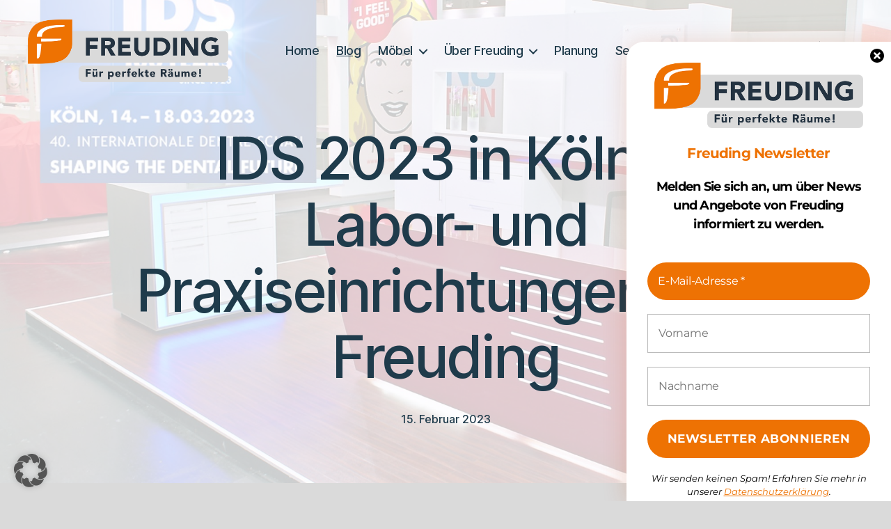

--- FILE ---
content_type: text/html; charset=UTF-8
request_url: https://www.freuding.com/ids-2023-in-koeln-labor-und-praxiseinrichtungen-von-freuding/
body_size: 26667
content:
<!DOCTYPE html>

<html class="no-js" lang="de-DE">

	<head>

		<meta charset="UTF-8">
		<meta name="viewport" content="width=device-width, initial-scale=1.0">

		<link rel="profile" href="https://gmpg.org/xfn/11">

		<title>IDS 2023 in Köln – Labor- und Praxiseinrichtungen von Freuding &#8211; Freuding – Labor und Praxiseinrichtung</title>
<meta name='robots' content='max-image-preview:large' />
	<style>img:is([sizes="auto" i], [sizes^="auto," i]) { contain-intrinsic-size: 3000px 1500px }</style>
	<link rel="alternate" hreflang="en" href="https://www.freuding.com/en/ids-2023-in-cologne-laboratory-and-practice-facilities-from-freuding/" />
<link rel="alternate" hreflang="de" href="https://www.freuding.com/ids-2023-in-koeln-labor-und-praxiseinrichtungen-von-freuding/" />
<link rel="alternate" hreflang="x-default" href="https://www.freuding.com/ids-2023-in-koeln-labor-und-praxiseinrichtungen-von-freuding/" />
<link rel='dns-prefetch' href='//www.freuding.com' />
<link rel="alternate" type="application/rss+xml" title="Freuding – Labor und Praxiseinrichtung &raquo; Feed" href="https://www.freuding.com/feed/" />
<link rel="alternate" type="application/rss+xml" title="Freuding – Labor und Praxiseinrichtung &raquo; Kommentar-Feed" href="https://www.freuding.com/comments/feed/" />
<script>
window._wpemojiSettings = {"baseUrl":"https:\/\/s.w.org\/images\/core\/emoji\/16.0.1\/72x72\/","ext":".png","svgUrl":"https:\/\/s.w.org\/images\/core\/emoji\/16.0.1\/svg\/","svgExt":".svg","source":{"concatemoji":"https:\/\/www.freuding.com\/wp-includes\/js\/wp-emoji-release.min.js?ver=6.8.3"}};
/*! This file is auto-generated */
!function(s,n){var o,i,e;function c(e){try{var t={supportTests:e,timestamp:(new Date).valueOf()};sessionStorage.setItem(o,JSON.stringify(t))}catch(e){}}function p(e,t,n){e.clearRect(0,0,e.canvas.width,e.canvas.height),e.fillText(t,0,0);var t=new Uint32Array(e.getImageData(0,0,e.canvas.width,e.canvas.height).data),a=(e.clearRect(0,0,e.canvas.width,e.canvas.height),e.fillText(n,0,0),new Uint32Array(e.getImageData(0,0,e.canvas.width,e.canvas.height).data));return t.every(function(e,t){return e===a[t]})}function u(e,t){e.clearRect(0,0,e.canvas.width,e.canvas.height),e.fillText(t,0,0);for(var n=e.getImageData(16,16,1,1),a=0;a<n.data.length;a++)if(0!==n.data[a])return!1;return!0}function f(e,t,n,a){switch(t){case"flag":return n(e,"\ud83c\udff3\ufe0f\u200d\u26a7\ufe0f","\ud83c\udff3\ufe0f\u200b\u26a7\ufe0f")?!1:!n(e,"\ud83c\udde8\ud83c\uddf6","\ud83c\udde8\u200b\ud83c\uddf6")&&!n(e,"\ud83c\udff4\udb40\udc67\udb40\udc62\udb40\udc65\udb40\udc6e\udb40\udc67\udb40\udc7f","\ud83c\udff4\u200b\udb40\udc67\u200b\udb40\udc62\u200b\udb40\udc65\u200b\udb40\udc6e\u200b\udb40\udc67\u200b\udb40\udc7f");case"emoji":return!a(e,"\ud83e\udedf")}return!1}function g(e,t,n,a){var r="undefined"!=typeof WorkerGlobalScope&&self instanceof WorkerGlobalScope?new OffscreenCanvas(300,150):s.createElement("canvas"),o=r.getContext("2d",{willReadFrequently:!0}),i=(o.textBaseline="top",o.font="600 32px Arial",{});return e.forEach(function(e){i[e]=t(o,e,n,a)}),i}function t(e){var t=s.createElement("script");t.src=e,t.defer=!0,s.head.appendChild(t)}"undefined"!=typeof Promise&&(o="wpEmojiSettingsSupports",i=["flag","emoji"],n.supports={everything:!0,everythingExceptFlag:!0},e=new Promise(function(e){s.addEventListener("DOMContentLoaded",e,{once:!0})}),new Promise(function(t){var n=function(){try{var e=JSON.parse(sessionStorage.getItem(o));if("object"==typeof e&&"number"==typeof e.timestamp&&(new Date).valueOf()<e.timestamp+604800&&"object"==typeof e.supportTests)return e.supportTests}catch(e){}return null}();if(!n){if("undefined"!=typeof Worker&&"undefined"!=typeof OffscreenCanvas&&"undefined"!=typeof URL&&URL.createObjectURL&&"undefined"!=typeof Blob)try{var e="postMessage("+g.toString()+"("+[JSON.stringify(i),f.toString(),p.toString(),u.toString()].join(",")+"));",a=new Blob([e],{type:"text/javascript"}),r=new Worker(URL.createObjectURL(a),{name:"wpTestEmojiSupports"});return void(r.onmessage=function(e){c(n=e.data),r.terminate(),t(n)})}catch(e){}c(n=g(i,f,p,u))}t(n)}).then(function(e){for(var t in e)n.supports[t]=e[t],n.supports.everything=n.supports.everything&&n.supports[t],"flag"!==t&&(n.supports.everythingExceptFlag=n.supports.everythingExceptFlag&&n.supports[t]);n.supports.everythingExceptFlag=n.supports.everythingExceptFlag&&!n.supports.flag,n.DOMReady=!1,n.readyCallback=function(){n.DOMReady=!0}}).then(function(){return e}).then(function(){var e;n.supports.everything||(n.readyCallback(),(e=n.source||{}).concatemoji?t(e.concatemoji):e.wpemoji&&e.twemoji&&(t(e.twemoji),t(e.wpemoji)))}))}((window,document),window._wpemojiSettings);
</script>
<style id='wp-emoji-styles-inline-css'>

	img.wp-smiley, img.emoji {
		display: inline !important;
		border: none !important;
		box-shadow: none !important;
		height: 1em !important;
		width: 1em !important;
		margin: 0 0.07em !important;
		vertical-align: -0.1em !important;
		background: none !important;
		padding: 0 !important;
	}
</style>
<link rel='stylesheet' id='wp-block-library-css' href='https://www.freuding.com/wp-includes/css/dist/block-library/style.min.css?ver=6.8.3' media='all' />
<style id='classic-theme-styles-inline-css'>
/*! This file is auto-generated */
.wp-block-button__link{color:#fff;background-color:#32373c;border-radius:9999px;box-shadow:none;text-decoration:none;padding:calc(.667em + 2px) calc(1.333em + 2px);font-size:1.125em}.wp-block-file__button{background:#32373c;color:#fff;text-decoration:none}
</style>
<style id='pdfemb-pdf-embedder-viewer-style-inline-css'>
.wp-block-pdfemb-pdf-embedder-viewer{max-width:none}

</style>
<link rel='stylesheet' id='twentig-blocks-css' href='https://www.freuding.com/wp-content/plugins/twentig/dist/style-index.css?ver=0078103f825eb552f6f7' media='all' />
<style id='twentig-blocks-inline-css'>
@media (width < 700px) { .tw-sm-hidden { display: none !important; }}@media (700px <= width < 1024px) { .tw-md-hidden { display: none !important; }}@media (width >= 1024px) { .tw-lg-hidden { display: none !important; }}
.tw-mt-0{margin-top:0px!important;}.tw-mb-0{margin-bottom:0px!important;}.tw-mt-1{margin-top:5px!important;}.tw-mb-1{margin-bottom:5px!important;}.tw-mt-2{margin-top:10px!important;}.tw-mb-2{margin-bottom:10px!important;}.tw-mt-3{margin-top:15px!important;}.tw-mb-3{margin-bottom:15px!important;}.tw-mt-4{margin-top:20px!important;}.tw-mb-4{margin-bottom:20px!important;}.tw-mt-5{margin-top:30px!important;}.tw-mb-5{margin-bottom:30px!important;}.tw-mt-6{margin-top:40px!important;}.tw-mb-6{margin-bottom:40px!important;}.tw-mt-7{margin-top:50px!important;}.tw-mb-7{margin-bottom:50px!important;}.tw-mt-8{margin-top:60px!important;}.tw-mb-8{margin-bottom:60px!important;}.tw-mt-9{margin-top:80px!important;}.tw-mb-9{margin-bottom:80px!important;}.tw-mt-10{margin-top:100px!important;}.tw-mb-10{margin-bottom:100px!important;}.tw-mt-auto{margin-top:auto!important;}.tw-mb-auto{margin-bottom:auto!important;}
</style>
<style id='global-styles-inline-css'>
:root{--wp--preset--aspect-ratio--square: 1;--wp--preset--aspect-ratio--4-3: 4/3;--wp--preset--aspect-ratio--3-4: 3/4;--wp--preset--aspect-ratio--3-2: 3/2;--wp--preset--aspect-ratio--2-3: 2/3;--wp--preset--aspect-ratio--16-9: 16/9;--wp--preset--aspect-ratio--9-16: 9/16;--wp--preset--color--black: #000000;--wp--preset--color--cyan-bluish-gray: #abb8c3;--wp--preset--color--white: #ffffff;--wp--preset--color--pale-pink: #f78da7;--wp--preset--color--vivid-red: #cf2e2e;--wp--preset--color--luminous-vivid-orange: #ff6900;--wp--preset--color--luminous-vivid-amber: #fcb900;--wp--preset--color--light-green-cyan: #7bdcb5;--wp--preset--color--vivid-green-cyan: #00d084;--wp--preset--color--pale-cyan-blue: #8ed1fc;--wp--preset--color--vivid-cyan-blue: #0693e3;--wp--preset--color--vivid-purple: #9b51e0;--wp--preset--color--accent: #ee7202;--wp--preset--color--primary: #000000;--wp--preset--color--secondary: #595959;--wp--preset--color--subtle-background: #cccccc;--wp--preset--color--background: #dadada;--wp--preset--gradient--vivid-cyan-blue-to-vivid-purple: linear-gradient(135deg,rgba(6,147,227,1) 0%,rgb(155,81,224) 100%);--wp--preset--gradient--light-green-cyan-to-vivid-green-cyan: linear-gradient(135deg,rgb(122,220,180) 0%,rgb(0,208,130) 100%);--wp--preset--gradient--luminous-vivid-amber-to-luminous-vivid-orange: linear-gradient(135deg,rgba(252,185,0,1) 0%,rgba(255,105,0,1) 100%);--wp--preset--gradient--luminous-vivid-orange-to-vivid-red: linear-gradient(135deg,rgba(255,105,0,1) 0%,rgb(207,46,46) 100%);--wp--preset--gradient--very-light-gray-to-cyan-bluish-gray: linear-gradient(135deg,rgb(238,238,238) 0%,rgb(169,184,195) 100%);--wp--preset--gradient--cool-to-warm-spectrum: linear-gradient(135deg,rgb(74,234,220) 0%,rgb(151,120,209) 20%,rgb(207,42,186) 40%,rgb(238,44,130) 60%,rgb(251,105,98) 80%,rgb(254,248,76) 100%);--wp--preset--gradient--blush-light-purple: linear-gradient(135deg,rgb(255,206,236) 0%,rgb(152,150,240) 100%);--wp--preset--gradient--blush-bordeaux: linear-gradient(135deg,rgb(254,205,165) 0%,rgb(254,45,45) 50%,rgb(107,0,62) 100%);--wp--preset--gradient--luminous-dusk: linear-gradient(135deg,rgb(255,203,112) 0%,rgb(199,81,192) 50%,rgb(65,88,208) 100%);--wp--preset--gradient--pale-ocean: linear-gradient(135deg,rgb(255,245,203) 0%,rgb(182,227,212) 50%,rgb(51,167,181) 100%);--wp--preset--gradient--electric-grass: linear-gradient(135deg,rgb(202,248,128) 0%,rgb(113,206,126) 100%);--wp--preset--gradient--midnight: linear-gradient(135deg,rgb(2,3,129) 0%,rgb(40,116,252) 100%);--wp--preset--font-size--small: 18px;--wp--preset--font-size--medium: 23px;--wp--preset--font-size--large: 26.25px;--wp--preset--font-size--x-large: 42px;--wp--preset--font-size--normal: 21px;--wp--preset--font-size--larger: 32px;--wp--preset--font-size--h-6: 18.01px;--wp--preset--font-size--h-5: 24.01px;--wp--preset--font-size--h-4: 32.01px;--wp--preset--font-size--h-3: 40.01px;--wp--preset--font-size--h-2: 48.01px;--wp--preset--font-size--h-1: 84px;--wp--preset--spacing--20: 0.44rem;--wp--preset--spacing--30: 0.67rem;--wp--preset--spacing--40: 1rem;--wp--preset--spacing--50: 1.5rem;--wp--preset--spacing--60: 2.25rem;--wp--preset--spacing--70: 3.38rem;--wp--preset--spacing--80: 5.06rem;--wp--preset--shadow--natural: 6px 6px 9px rgba(0, 0, 0, 0.2);--wp--preset--shadow--deep: 12px 12px 50px rgba(0, 0, 0, 0.4);--wp--preset--shadow--sharp: 6px 6px 0px rgba(0, 0, 0, 0.2);--wp--preset--shadow--outlined: 6px 6px 0px -3px rgba(255, 255, 255, 1), 6px 6px rgba(0, 0, 0, 1);--wp--preset--shadow--crisp: 6px 6px 0px rgba(0, 0, 0, 1);}:root :where(.is-layout-flow) > :first-child{margin-block-start: 0;}:root :where(.is-layout-flow) > :last-child{margin-block-end: 0;}:root :where(.is-layout-flow) > *{margin-block-start: 24px;margin-block-end: 0;}:root :where(.is-layout-constrained) > :first-child{margin-block-start: 0;}:root :where(.is-layout-constrained) > :last-child{margin-block-end: 0;}:root :where(.is-layout-constrained) > *{margin-block-start: 24px;margin-block-end: 0;}:root :where(.is-layout-flex){gap: 24px;}:root :where(.is-layout-grid){gap: 24px;}body .is-layout-flex{display: flex;}.is-layout-flex{flex-wrap: wrap;align-items: center;}.is-layout-flex > :is(*, div){margin: 0;}body .is-layout-grid{display: grid;}.is-layout-grid > :is(*, div){margin: 0;}.has-black-color{color: var(--wp--preset--color--black) !important;}.has-cyan-bluish-gray-color{color: var(--wp--preset--color--cyan-bluish-gray) !important;}.has-white-color{color: var(--wp--preset--color--white) !important;}.has-pale-pink-color{color: var(--wp--preset--color--pale-pink) !important;}.has-vivid-red-color{color: var(--wp--preset--color--vivid-red) !important;}.has-luminous-vivid-orange-color{color: var(--wp--preset--color--luminous-vivid-orange) !important;}.has-luminous-vivid-amber-color{color: var(--wp--preset--color--luminous-vivid-amber) !important;}.has-light-green-cyan-color{color: var(--wp--preset--color--light-green-cyan) !important;}.has-vivid-green-cyan-color{color: var(--wp--preset--color--vivid-green-cyan) !important;}.has-pale-cyan-blue-color{color: var(--wp--preset--color--pale-cyan-blue) !important;}.has-vivid-cyan-blue-color{color: var(--wp--preset--color--vivid-cyan-blue) !important;}.has-vivid-purple-color{color: var(--wp--preset--color--vivid-purple) !important;}.has-accent-color{color: var(--wp--preset--color--accent) !important;}.has-primary-color{color: var(--wp--preset--color--primary) !important;}.has-secondary-color{color: var(--wp--preset--color--secondary) !important;}.has-subtle-background-color{color: var(--wp--preset--color--subtle-background) !important;}.has-background-color{color: var(--wp--preset--color--background) !important;}.has-black-background-color{background-color: var(--wp--preset--color--black) !important;}.has-cyan-bluish-gray-background-color{background-color: var(--wp--preset--color--cyan-bluish-gray) !important;}.has-white-background-color{background-color: var(--wp--preset--color--white) !important;}.has-pale-pink-background-color{background-color: var(--wp--preset--color--pale-pink) !important;}.has-vivid-red-background-color{background-color: var(--wp--preset--color--vivid-red) !important;}.has-luminous-vivid-orange-background-color{background-color: var(--wp--preset--color--luminous-vivid-orange) !important;}.has-luminous-vivid-amber-background-color{background-color: var(--wp--preset--color--luminous-vivid-amber) !important;}.has-light-green-cyan-background-color{background-color: var(--wp--preset--color--light-green-cyan) !important;}.has-vivid-green-cyan-background-color{background-color: var(--wp--preset--color--vivid-green-cyan) !important;}.has-pale-cyan-blue-background-color{background-color: var(--wp--preset--color--pale-cyan-blue) !important;}.has-vivid-cyan-blue-background-color{background-color: var(--wp--preset--color--vivid-cyan-blue) !important;}.has-vivid-purple-background-color{background-color: var(--wp--preset--color--vivid-purple) !important;}.has-accent-background-color{background-color: var(--wp--preset--color--accent) !important;}.has-primary-background-color{background-color: var(--wp--preset--color--primary) !important;}.has-secondary-background-color{background-color: var(--wp--preset--color--secondary) !important;}.has-subtle-background-background-color{background-color: var(--wp--preset--color--subtle-background) !important;}.has-background-background-color{background-color: var(--wp--preset--color--background) !important;}.has-black-border-color{border-color: var(--wp--preset--color--black) !important;}.has-cyan-bluish-gray-border-color{border-color: var(--wp--preset--color--cyan-bluish-gray) !important;}.has-white-border-color{border-color: var(--wp--preset--color--white) !important;}.has-pale-pink-border-color{border-color: var(--wp--preset--color--pale-pink) !important;}.has-vivid-red-border-color{border-color: var(--wp--preset--color--vivid-red) !important;}.has-luminous-vivid-orange-border-color{border-color: var(--wp--preset--color--luminous-vivid-orange) !important;}.has-luminous-vivid-amber-border-color{border-color: var(--wp--preset--color--luminous-vivid-amber) !important;}.has-light-green-cyan-border-color{border-color: var(--wp--preset--color--light-green-cyan) !important;}.has-vivid-green-cyan-border-color{border-color: var(--wp--preset--color--vivid-green-cyan) !important;}.has-pale-cyan-blue-border-color{border-color: var(--wp--preset--color--pale-cyan-blue) !important;}.has-vivid-cyan-blue-border-color{border-color: var(--wp--preset--color--vivid-cyan-blue) !important;}.has-vivid-purple-border-color{border-color: var(--wp--preset--color--vivid-purple) !important;}.has-accent-border-color{border-color: var(--wp--preset--color--accent) !important;}.has-primary-border-color{border-color: var(--wp--preset--color--primary) !important;}.has-secondary-border-color{border-color: var(--wp--preset--color--secondary) !important;}.has-subtle-background-border-color{border-color: var(--wp--preset--color--subtle-background) !important;}.has-background-border-color{border-color: var(--wp--preset--color--background) !important;}.has-vivid-cyan-blue-to-vivid-purple-gradient-background{background: var(--wp--preset--gradient--vivid-cyan-blue-to-vivid-purple) !important;}.has-light-green-cyan-to-vivid-green-cyan-gradient-background{background: var(--wp--preset--gradient--light-green-cyan-to-vivid-green-cyan) !important;}.has-luminous-vivid-amber-to-luminous-vivid-orange-gradient-background{background: var(--wp--preset--gradient--luminous-vivid-amber-to-luminous-vivid-orange) !important;}.has-luminous-vivid-orange-to-vivid-red-gradient-background{background: var(--wp--preset--gradient--luminous-vivid-orange-to-vivid-red) !important;}.has-very-light-gray-to-cyan-bluish-gray-gradient-background{background: var(--wp--preset--gradient--very-light-gray-to-cyan-bluish-gray) !important;}.has-cool-to-warm-spectrum-gradient-background{background: var(--wp--preset--gradient--cool-to-warm-spectrum) !important;}.has-blush-light-purple-gradient-background{background: var(--wp--preset--gradient--blush-light-purple) !important;}.has-blush-bordeaux-gradient-background{background: var(--wp--preset--gradient--blush-bordeaux) !important;}.has-luminous-dusk-gradient-background{background: var(--wp--preset--gradient--luminous-dusk) !important;}.has-pale-ocean-gradient-background{background: var(--wp--preset--gradient--pale-ocean) !important;}.has-electric-grass-gradient-background{background: var(--wp--preset--gradient--electric-grass) !important;}.has-midnight-gradient-background{background: var(--wp--preset--gradient--midnight) !important;}.has-small-font-size{font-size: var(--wp--preset--font-size--small) !important;}.has-medium-font-size{font-size: var(--wp--preset--font-size--medium) !important;}.has-large-font-size{font-size: var(--wp--preset--font-size--large) !important;}.has-x-large-font-size{font-size: var(--wp--preset--font-size--x-large) !important;}.has-normal-font-size{font-size: var(--wp--preset--font-size--normal) !important;}.has-larger-font-size{font-size: var(--wp--preset--font-size--larger) !important;}.has-h-6-font-size{font-size: var(--wp--preset--font-size--h-6) !important;}.has-h-5-font-size{font-size: var(--wp--preset--font-size--h-5) !important;}.has-h-4-font-size{font-size: var(--wp--preset--font-size--h-4) !important;}.has-h-3-font-size{font-size: var(--wp--preset--font-size--h-3) !important;}.has-h-2-font-size{font-size: var(--wp--preset--font-size--h-2) !important;}.has-h-1-font-size{font-size: var(--wp--preset--font-size--h-1) !important;}
:root :where(.wp-block-pullquote){font-size: 1.5em;line-height: 1.6;}
</style>
<link rel='stylesheet' id='contact-form-7-css' href='https://www.freuding.com/wp-content/plugins/contact-form-7/includes/css/styles.css?ver=6.1.4' media='all' />
<link rel='stylesheet' id='wpml-legacy-horizontal-list-0-css' href='https://www.freuding.com/wp-content/plugins/sitepress-multilingual-cms/templates/language-switchers/legacy-list-horizontal/style.min.css?ver=1' media='all' />
<style id='wpml-legacy-horizontal-list-0-inline-css'>
.wpml-ls-statics-footer{background-color:b6c5ce;}
</style>
<link rel='stylesheet' id='wpml-menu-item-0-css' href='https://www.freuding.com/wp-content/plugins/sitepress-multilingual-cms/templates/language-switchers/menu-item/style.min.css?ver=1' media='all' />
<link rel='stylesheet' id='twentytwenty-style-css' href='https://www.freuding.com/wp-content/themes/twentytwenty/style.css?ver=2.9' media='all' />
<style id='twentytwenty-style-inline-css'>
.color-accent,.color-accent-hover:hover,.color-accent-hover:focus,:root .has-accent-color,.has-drop-cap:not(:focus):first-letter,.wp-block-button.is-style-outline,a { color: #ee7202; }blockquote,.border-color-accent,.border-color-accent-hover:hover,.border-color-accent-hover:focus { border-color: #ee7202; }button,.button,.faux-button,.wp-block-button__link,.wp-block-file .wp-block-file__button,input[type="button"],input[type="reset"],input[type="submit"],.bg-accent,.bg-accent-hover:hover,.bg-accent-hover:focus,:root .has-accent-background-color,.comment-reply-link { background-color: #ee7202; }.fill-children-accent,.fill-children-accent * { fill: #ee7202; }:root .has-background-color,button,.button,.faux-button,.wp-block-button__link,.wp-block-file__button,input[type="button"],input[type="reset"],input[type="submit"],.wp-block-button,.comment-reply-link,.has-background.has-primary-background-color:not(.has-text-color),.has-background.has-primary-background-color *:not(.has-text-color),.has-background.has-accent-background-color:not(.has-text-color),.has-background.has-accent-background-color *:not(.has-text-color) { color: #dadada; }:root .has-background-background-color { background-color: #dadada; }body,.entry-title a,:root .has-primary-color { color: #000000; }:root .has-primary-background-color { background-color: #000000; }cite,figcaption,.wp-caption-text,.post-meta,.entry-content .wp-block-archives li,.entry-content .wp-block-categories li,.entry-content .wp-block-latest-posts li,.wp-block-latest-comments__comment-date,.wp-block-latest-posts__post-date,.wp-block-embed figcaption,.wp-block-image figcaption,.wp-block-pullquote cite,.comment-metadata,.comment-respond .comment-notes,.comment-respond .logged-in-as,.pagination .dots,.entry-content hr:not(.has-background),hr.styled-separator,:root .has-secondary-color { color: #595959; }:root .has-secondary-background-color { background-color: #595959; }pre,fieldset,input,textarea,table,table *,hr { border-color: #bababa; }caption,code,code,kbd,samp,.wp-block-table.is-style-stripes tbody tr:nth-child(odd),:root .has-subtle-background-background-color { background-color: #bababa; }.wp-block-table.is-style-stripes { border-bottom-color: #bababa; }.wp-block-latest-posts.is-grid li { border-top-color: #bababa; }:root .has-subtle-background-color { color: #bababa; }body:not(.overlay-header) .primary-menu > li > a,body:not(.overlay-header) .primary-menu > li > .icon,.modal-menu a,.footer-menu a, .footer-widgets a:where(:not(.wp-block-button__link)),#site-footer .wp-block-button.is-style-outline,.wp-block-pullquote:before,.singular:not(.overlay-header) .entry-header a,.archive-header a,.header-footer-group .color-accent,.header-footer-group .color-accent-hover:hover { color: #ee7202; }.social-icons a,#site-footer button:not(.toggle),#site-footer .button,#site-footer .faux-button,#site-footer .wp-block-button__link,#site-footer .wp-block-file__button,#site-footer input[type="button"],#site-footer input[type="reset"],#site-footer input[type="submit"],.primary-menu .social-menu a, .footer-widgets .faux-button, .footer-widgets .wp-block-button__link, .footer-widgets input[type="submit"], #site-header ul.primary-menu li.menu-button > a, .menu-modal ul.modal-menu > li.menu-button > .ancestor-wrapper > a { background-color: #ee7202; }.social-icons a,body:not(.overlay-header) .primary-menu ul,.header-footer-group button,.header-footer-group .button,.header-footer-group .faux-button,.header-footer-group .wp-block-button:not(.is-style-outline) .wp-block-button__link,.header-footer-group .wp-block-file__button,.header-footer-group input[type="button"],.header-footer-group input[type="reset"],.header-footer-group input[type="submit"],#site-header ul.primary-menu li.menu-button > a, .menu-modal ul.modal-menu > li.menu-button > .ancestor-wrapper > a { color: #fcfcfc; }#site-header,.footer-nav-widgets-wrapper,#site-footer,.menu-modal,.menu-modal-inner,.search-modal-inner,.archive-header,.singular .entry-header,.singular .featured-media:before,.wp-block-pullquote:before,body.has-header-opaque #site-header { background-color: #fcfcfc; }.header-footer-group,body:not(.overlay-header) #site-header .toggle,.menu-modal .toggle,.has-header-opaque #site-header .header-inner { color: #000000; }body:not(.overlay-header) .primary-menu ul { background-color: #000000; }body:not(.overlay-header) .primary-menu > li > ul:after { border-bottom-color: #000000; }body:not(.overlay-header) .primary-menu ul ul:after { border-left-color: #000000; }.site-description,body:not(.overlay-header) .toggle-inner .toggle-text,.widget .post-date,.widget .rss-date,.widget_archive li,.widget_categories li,.widget cite,.widget_pages li,.widget_meta li,.widget_nav_menu li,.powered-by-wordpress,.footer-credits .privacy-policy,.to-the-top,.singular .entry-header .post-meta,.singular:not(.overlay-header) .entry-header .post-meta a,body.has-header-opaque .site-description, body.has-header-opaque .toggle-text { color: #6d6d6d; }.header-footer-group pre,.header-footer-group fieldset,.header-footer-group input,.header-footer-group textarea,.header-footer-group table,.header-footer-group table *,.footer-nav-widgets-wrapper,#site-footer,.menu-modal nav *,.footer-widgets-outer-wrapper,.footer-top,body.tw-header-border:not(.overlay-header) #site-header, body.tw-header-border.has-header-opaque #site-header, .tw-footer-widgets-row .footer-widgets.column-two { border-color: #d8d8d8; }.header-footer-group table caption,body:not(.overlay-header) .header-inner .toggle-wrapper::before { background-color: #d8d8d8; }.overlay-header .header-inner { color: #1f3b4b; }.cover-header .entry-header * { color: #1f3b4b; }
</style>
<link rel='stylesheet' id='twentytwenty-fonts-css' href='https://www.freuding.com/wp-content/themes/twentytwenty/assets/css/font-inter.css?ver=2.9' media='all' />
<link rel='stylesheet' id='twentytwenty-print-style-css' href='https://www.freuding.com/wp-content/themes/twentytwenty/print.css?ver=2.9' media='print' />
<link rel='stylesheet' id='wp-members-css' href='https://www.freuding.com/wp-content/plugins/wp-members/assets/css/forms/generic-no-float.min.css?ver=3.5.4.4' media='all' />
<link rel='stylesheet' id='slb_core-css' href='https://www.freuding.com/wp-content/plugins/simple-lightbox/client/css/app.css?ver=2.9.4' media='all' />
<link rel='stylesheet' id='borlabs-cookie-custom-css' href='https://www.freuding.com/wp-content/cache/borlabs-cookie/1/borlabs-cookie-1-de.css?ver=3.3.23-8' media='all' />
<link rel='stylesheet' id='twentig-twentytwenty-css' href='https://www.freuding.com/wp-content/plugins/twentig/dist/css/twentytwenty/style.css?ver=1.9.6' media='all' />
<style id='twentig-twentytwenty-inline-css'>
h1,.heading-size-1,h2,h3,h4,h5,h6,.faux-heading,.archive-title,.site-title,.pagination-single a,.entry-content .wp-block-latest-posts li>a{font-weight:500}ul.primary-menu,ul.modal-menu>li .ancestor-wrapper a{font-weight:500}body.has-header-opaque .primary-menu>li:not(.menu-button)>a,body.has-header-opaque .primary-menu>li>.icon{color:#6d6d6d}body:not(.overlay-header) .primary-menu>li>a,body:not(.overlay-header) .primary-menu>li>.icon,.modal-menu>li>.ancestor-wrapper>a{color:#6d6d6d}:root{--wp--preset--color--subtle-background:#cccccc}:root .has-subtle-background-background-color{background-color:#cccccc}:root .has-subtle-background-color.has-text-color{color:#cccccc}.wpcf7-form p{margin-bottom:2.5rem}span.wpcf7-form-control-wrap{display:block;margin-top:5px}div.wpcf7 .ajax-loader,div.wpcf7 wpcf7-spinner{margin-left:20px;vertical-align:text-top}.wpcf7-not-valid-tip{font-size:1.4rem;margin-top:5px;color:#eb0017}.wpcf7 form .wpcf7-response-output{margin:40px 0 0;border:0;padding:0;color:#eb0017}.wpcf7 form.sent .wpcf7-response-output{color:currentcolor}.wpcf7-list-item.first{margin-left:0}.wpcf7-list-item input[type="radio"],.wpcf7-list-item input[type="checkbox"]{margin:0;top:initial}.wpcf7-list-item label{display:flex;align-items:center}input + .wpcf7-list-item-label,.wpcf7-list-item-label + input[type="radio"],.wpcf7-list-item-label + input[type="checkbox"]{margin-left:10px}
</style>
<script src="https://www.freuding.com/wp-includes/js/jquery/jquery.min.js?ver=3.7.1" id="jquery-core-js"></script>
<script src="https://www.freuding.com/wp-includes/js/jquery/jquery-migrate.min.js?ver=3.4.1" id="jquery-migrate-js"></script>
<script src="https://www.freuding.com/wp-content/themes/twentytwenty/assets/js/index.js?ver=2.9" id="twentytwenty-js-js" defer data-wp-strategy="defer"></script>
<script data-no-optimize="1" data-no-minify="1" data-cfasync="false" src="https://www.freuding.com/wp-content/cache/borlabs-cookie/1/borlabs-cookie-config-de.json.js?ver=3.3.23-14" id="borlabs-cookie-config-js"></script>
<script src="https://www.freuding.com/wp-content/plugins/twentig/dist/js/classic/twentig-twentytwenty.js?ver=1.0" id="twentig-twentytwenty-js"></script>
<link rel="https://api.w.org/" href="https://www.freuding.com/wp-json/" /><link rel="alternate" title="JSON" type="application/json" href="https://www.freuding.com/wp-json/wp/v2/posts/6426" /><link rel="EditURI" type="application/rsd+xml" title="RSD" href="https://www.freuding.com/xmlrpc.php?rsd" />
<meta name="generator" content="WordPress 6.8.3" />
<link rel="canonical" href="https://www.freuding.com/ids-2023-in-koeln-labor-und-praxiseinrichtungen-von-freuding/" />
<link rel='shortlink' href='https://www.freuding.com/?p=6426' />
<link rel="alternate" title="oEmbed (JSON)" type="application/json+oembed" href="https://www.freuding.com/wp-json/oembed/1.0/embed?url=https%3A%2F%2Fwww.freuding.com%2Fids-2023-in-koeln-labor-und-praxiseinrichtungen-von-freuding%2F" />
<link rel="alternate" title="oEmbed (XML)" type="text/xml+oembed" href="https://www.freuding.com/wp-json/oembed/1.0/embed?url=https%3A%2F%2Fwww.freuding.com%2Fids-2023-in-koeln-labor-und-praxiseinrichtungen-von-freuding%2F&#038;format=xml" />
<meta name="generator" content="WPML ver:4.8.6 stt:1,3;" />
<noscript><style>.tw-block-animation{opacity:1;transform:none;clip-path:none;}</style></noscript>
	<script>document.documentElement.className = document.documentElement.className.replace( 'no-js', 'js' );</script>
	
<!-- Meta Pixel Code -->
<script type='text/javascript'>
!function(f,b,e,v,n,t,s){if(f.fbq)return;n=f.fbq=function(){n.callMethod?
n.callMethod.apply(n,arguments):n.queue.push(arguments)};if(!f._fbq)f._fbq=n;
n.push=n;n.loaded=!0;n.version='2.0';n.queue=[];t=b.createElement(e);t.async=!0;
t.src=v;s=b.getElementsByTagName(e)[0];s.parentNode.insertBefore(t,s)}(window,
document,'script','https://connect.facebook.net/en_US/fbevents.js');
</script>
<!-- End Meta Pixel Code -->
<script type='text/javascript'>var url = window.location.origin + '?ob=open-bridge';
            fbq('set', 'openbridge', '988873198176370', url);
fbq('init', '988873198176370', {}, {
    "agent": "wordpress-6.8.3-4.1.5"
})</script><script type='text/javascript'>
    fbq('track', 'PageView', []);
  </script><style id="custom-background-css">
body.custom-background { background-color: #dadada; }
</style>
	<link rel="icon" href="https://www.freuding.com/wp-content/uploads/2025/03/cropped-Freuding_Favicon_2025-32x32.png" sizes="32x32" />
<link rel="icon" href="https://www.freuding.com/wp-content/uploads/2025/03/cropped-Freuding_Favicon_2025-192x192.png" sizes="192x192" />
<link rel="apple-touch-icon" href="https://www.freuding.com/wp-content/uploads/2025/03/cropped-Freuding_Favicon_2025-180x180.png" />
<meta name="msapplication-TileImage" content="https://www.freuding.com/wp-content/uploads/2025/03/cropped-Freuding_Favicon_2025-270x270.png" />
		<style id="wp-custom-css">
			.entry-content > :not(.alignwide):not(.alignfull):not(.alignleft):not(.alignright):not(.is-style-wide) {
max-width: 100rem;
width: calc(100% - 4rem);
}		</style>
		
	</head>

	<body class="wp-singular post-template post-template-templates post-template-template-cover post-template-templatestemplate-cover-php single single-post postid-6426 single-format-standard custom-background wp-custom-logo wp-embed-responsive wp-theme-twentytwenty metaslider-plugin singular overlay-header enable-search-modal has-post-thumbnail has-single-pagination showing-comments hide-avatars template-cover footer-top-visible tw-header-sticky tw-site-font-large tw-cover-medium">

		<a class="skip-link screen-reader-text" href="#site-content">Zum Inhalt springen</a>
<!-- Meta Pixel Code -->
<noscript>
<img height="1" width="1" style="display:none" alt="fbpx"
src="https://www.facebook.com/tr?id=988873198176370&ev=PageView&noscript=1" />
</noscript>
<!-- End Meta Pixel Code -->

		<header id="site-header" class="header-footer-group">

			<div class="header-inner section-inner">

				<div class="header-titles-wrapper">

					
						<button class="toggle search-toggle mobile-search-toggle" data-toggle-target=".search-modal" data-toggle-body-class="showing-search-modal" data-set-focus=".search-modal .search-field" aria-expanded="false">
							<span class="toggle-inner">
								<span class="toggle-icon">
									<svg class="svg-icon" aria-hidden="true" role="img" focusable="false" xmlns="http://www.w3.org/2000/svg" width="23" height="23" viewBox="0 0 23 23"><path d="M38.710696,48.0601792 L43,52.3494831 L41.3494831,54 L37.0601792,49.710696 C35.2632422,51.1481185 32.9839107,52.0076499 30.5038249,52.0076499 C24.7027226,52.0076499 20,47.3049272 20,41.5038249 C20,35.7027226 24.7027226,31 30.5038249,31 C36.3049272,31 41.0076499,35.7027226 41.0076499,41.5038249 C41.0076499,43.9839107 40.1481185,46.2632422 38.710696,48.0601792 Z M36.3875844,47.1716785 C37.8030221,45.7026647 38.6734666,43.7048964 38.6734666,41.5038249 C38.6734666,36.9918565 35.0157934,33.3341833 30.5038249,33.3341833 C25.9918565,33.3341833 22.3341833,36.9918565 22.3341833,41.5038249 C22.3341833,46.0157934 25.9918565,49.6734666 30.5038249,49.6734666 C32.7048964,49.6734666 34.7026647,48.8030221 36.1716785,47.3875844 C36.2023931,47.347638 36.2360451,47.3092237 36.2726343,47.2726343 C36.3092237,47.2360451 36.347638,47.2023931 36.3875844,47.1716785 Z" transform="translate(-20 -31)" /></svg>								</span>
								<span class="toggle-text">Suchen</span>
							</span>
						</button><!-- .search-toggle -->

					
					<div class="header-titles">

						<div class="site-logo faux-heading"><a href="https://www.freuding.com/" class="custom-logo-link" rel="home"><img width="1000" height="313" src="https://www.freuding.com/wp-content/uploads/2025/03/Freuding_Logo_2025.png" class="custom-logo" alt="Freuding – Labor und Praxiseinrichtung" decoding="async" fetchpriority="high" srcset="https://www.freuding.com/wp-content/uploads/2025/03/Freuding_Logo_2025.png 1000w, https://www.freuding.com/wp-content/uploads/2025/03/Freuding_Logo_2025-300x94.png 300w, https://www.freuding.com/wp-content/uploads/2025/03/Freuding_Logo_2025-768x240.png 768w" sizes="(max-width: 1000px) 100vw, 1000px" /></a><span class="screen-reader-text">Freuding – Labor und Praxiseinrichtung</span></div>
					</div><!-- .header-titles -->

					<button class="toggle nav-toggle mobile-nav-toggle" data-toggle-target=".menu-modal"  data-toggle-body-class="showing-menu-modal" aria-expanded="false" data-set-focus=".close-nav-toggle">
						<span class="toggle-inner">
							<span class="toggle-icon">
								<svg class="svg-icon" aria-hidden="true" role="img" focusable="false" xmlns="http://www.w3.org/2000/svg" width="26" height="7" viewBox="0 0 26 7"><path fill-rule="evenodd" d="M332.5,45 C330.567003,45 329,43.4329966 329,41.5 C329,39.5670034 330.567003,38 332.5,38 C334.432997,38 336,39.5670034 336,41.5 C336,43.4329966 334.432997,45 332.5,45 Z M342,45 C340.067003,45 338.5,43.4329966 338.5,41.5 C338.5,39.5670034 340.067003,38 342,38 C343.932997,38 345.5,39.5670034 345.5,41.5 C345.5,43.4329966 343.932997,45 342,45 Z M351.5,45 C349.567003,45 348,43.4329966 348,41.5 C348,39.5670034 349.567003,38 351.5,38 C353.432997,38 355,39.5670034 355,41.5 C355,43.4329966 353.432997,45 351.5,45 Z" transform="translate(-329 -38)" /></svg>							</span>
							<span class="toggle-text">Menü</span>
						</span>
					</button><!-- .nav-toggle -->

				</div><!-- .header-titles-wrapper -->

				<div class="header-navigation-wrapper">

					
							<nav class="primary-menu-wrapper" aria-label="Horizontal">

								<ul class="primary-menu reset-list-style">

								<li id="menu-item-19" class="menu-item menu-item-type-custom menu-item-object-custom menu-item-home menu-item-19"><a href="https://www.freuding.com/" data-ps2id-api="true">Home</a></li>
<li id="menu-item-21" class="menu-item menu-item-type-post_type menu-item-object-page current_page_parent menu-item-21"><a href="https://www.freuding.com/blog/" data-ps2id-api="true">Blog</a></li>
<li id="menu-item-175" class="menu-item menu-item-type-post_type menu-item-object-page menu-item-has-children menu-item-175"><a href="https://www.freuding.com/moebel/" data-ps2id-api="true">Möbel</a><span class="icon"></span>
<ul class="sub-menu">
	<li id="menu-item-176" class="menu-item menu-item-type-post_type menu-item-object-page menu-item-176"><a href="https://www.freuding.com/moebel/empfaenge/" data-ps2id-api="true">Empfänge</a></li>
	<li id="menu-item-201" class="menu-item menu-item-type-post_type menu-item-object-page menu-item-201"><a href="https://www.freuding.com/moebel/warten-garderobe-mundhygiene/" data-ps2id-api="true">Warten, Garderobe, Mundhygiene</a></li>
	<li id="menu-item-328" class="menu-item menu-item-type-post_type menu-item-object-page menu-item-328"><a href="https://www.freuding.com/moebel/behandlung/" data-ps2id-api="true">Behandlung</a></li>
	<li id="menu-item-390" class="menu-item menu-item-type-post_type menu-item-object-page menu-item-390"><a href="https://www.freuding.com/moebel/bueromoebel/" data-ps2id-api="true">Büromöbel</a></li>
	<li id="menu-item-415" class="menu-item menu-item-type-post_type menu-item-object-page menu-item-415"><a href="https://www.freuding.com/moebel/aufbereitung/" data-ps2id-api="true">Aufbereitung</a></li>
	<li id="menu-item-425" class="menu-item menu-item-type-post_type menu-item-object-page menu-item-425"><a href="https://www.freuding.com/moebel/cad-cam/" data-ps2id-api="true">CAD/CAM</a></li>
	<li id="menu-item-439" class="menu-item menu-item-type-post_type menu-item-object-page menu-item-439"><a href="https://www.freuding.com/moebel/roentgen/" data-ps2id-api="true">Röntgen</a></li>
	<li id="menu-item-450" class="menu-item menu-item-type-post_type menu-item-object-page menu-item-450"><a href="https://www.freuding.com/moebel/techniktische/" data-ps2id-api="true">Techniktische</a></li>
	<li id="menu-item-546" class="menu-item menu-item-type-post_type menu-item-object-page menu-item-546"><a href="https://www.freuding.com/moebel/absaugsysteme-einzelplatz/" data-ps2id-api="true">Absaugsysteme Einzelplatz</a></li>
	<li id="menu-item-565" class="menu-item menu-item-type-post_type menu-item-object-page menu-item-565"><a href="https://www.freuding.com/moebel/gipsen/" data-ps2id-api="true">Gipsen</a></li>
	<li id="menu-item-582" class="menu-item menu-item-type-post_type menu-item-object-page menu-item-582"><a href="https://www.freuding.com/moebel/giessen/" data-ps2id-api="true">Gießen</a></li>
	<li id="menu-item-589" class="menu-item menu-item-type-post_type menu-item-object-page menu-item-589"><a href="https://www.freuding.com/moebel/keramik/" data-ps2id-api="true">Keramik</a></li>
	<li id="menu-item-598" class="menu-item menu-item-type-post_type menu-item-object-page menu-item-598"><a href="https://www.freuding.com/moebel/stuehle/" data-ps2id-api="true">Stühle</a></li>
	<li id="menu-item-610" class="menu-item menu-item-type-post_type menu-item-object-page menu-item-610"><a href="https://www.freuding.com/moebel/universitaeten-schulen/" data-ps2id-api="true">Universitäten &#038; Schulen</a></li>
	<li id="menu-item-620" class="menu-item menu-item-type-post_type menu-item-object-page menu-item-620"><a href="https://www.freuding.com/moebel/sofort-lieferprogramm/" data-ps2id-api="true">Sofort-Lieferprogramm</a></li>
	<li id="menu-item-642" class="menu-item menu-item-type-post_type menu-item-object-page menu-item-642"><a href="https://www.freuding.com/moebel/abverkauf/" data-ps2id-api="true">Abverkauf</a></li>
</ul>
</li>
<li id="menu-item-239" class="menu-item menu-item-type-post_type menu-item-object-page menu-item-has-children menu-item-239"><a href="https://www.freuding.com/freuding-der-einrichtungsprofi/" data-ps2id-api="true">Über Freuding</a><span class="icon"></span>
<ul class="sub-menu">
	<li id="menu-item-701" class="menu-item menu-item-type-post_type menu-item-object-page menu-item-701"><a href="https://www.freuding.com/freuding-der-einrichtungsprofi/11-gruende-fuer-freuding/" data-ps2id-api="true">11 Gründe für Freuding</a></li>
	<li id="menu-item-715" class="menu-item menu-item-type-post_type menu-item-object-page menu-item-715"><a href="https://www.freuding.com/freuding-der-einrichtungsprofi/geschichte/" data-ps2id-api="true">Geschichte</a></li>
	<li id="menu-item-724" class="menu-item menu-item-type-post_type menu-item-object-page menu-item-724"><a href="https://www.freuding.com/freuding-der-einrichtungsprofi/philosophie/" data-ps2id-api="true">Philosophie</a></li>
	<li id="menu-item-732" class="menu-item menu-item-type-post_type menu-item-object-page menu-item-732"><a href="https://www.freuding.com/freuding-der-einrichtungsprofi/virtueller-rundgang/" data-ps2id-api="true">Virtueller Rundgang</a></li>
	<li id="menu-item-743" class="menu-item menu-item-type-post_type menu-item-object-page menu-item-743"><a href="https://www.freuding.com/freuding-der-einrichtungsprofi/ansprechpartner/" data-ps2id-api="true">Ansprechpartner</a></li>
	<li id="menu-item-742" class="menu-item menu-item-type-post_type menu-item-object-page menu-item-742"><a href="https://www.freuding.com/freuding-der-einrichtungsprofi/referenzen/" data-ps2id-api="true">Referenzen</a></li>
	<li id="menu-item-5265" class="menu-item menu-item-type-post_type menu-item-object-page menu-item-5265"><a href="https://www.freuding.com/freuding-der-einrichtungsprofi/nachhaltiger-paketversand/" data-ps2id-api="true">Nachhaltiger Paketversand</a></li>
</ul>
</li>
<li id="menu-item-767" class="menu-item menu-item-type-post_type menu-item-object-page menu-item-767"><a href="https://www.freuding.com/planung/" data-ps2id-api="true">Planung</a></li>
<li id="menu-item-238" class="menu-item menu-item-type-post_type menu-item-object-page menu-item-has-children menu-item-238"><a href="https://www.freuding.com/service/" data-ps2id-api="true">Service</a><span class="icon"></span>
<ul class="sub-menu">
	<li id="menu-item-798" class="menu-item menu-item-type-post_type menu-item-object-page menu-item-798"><a href="https://www.freuding.com/service/messen-ausstellungen/" data-ps2id-api="true">Messen &#038; Ausstellungen</a></li>
	<li id="menu-item-819" class="menu-item menu-item-type-post_type menu-item-object-page menu-item-819"><a href="https://www.freuding.com/service/bedienungsanleitungen/" data-ps2id-api="true">Bedienungsanleitungen</a></li>
	<li id="menu-item-841" class="menu-item menu-item-type-post_type menu-item-object-page menu-item-841"><a href="https://www.freuding.com/service/montageanleitungen/" data-ps2id-api="true">Montageanleitungen</a></li>
	<li id="menu-item-10115" class="menu-item menu-item-type-post_type menu-item-object-page menu-item-10115"><a href="https://www.freuding.com/service/pflegeanleitungen/" data-ps2id-api="true">Pflegeanleitungen</a></li>
	<li id="menu-item-869" class="menu-item menu-item-type-post_type menu-item-object-page menu-item-869"><a href="https://www.freuding.com/service/fachhaendler/" data-ps2id-api="true">Fachhändler</a></li>
	<li id="menu-item-877" class="menu-item menu-item-type-post_type menu-item-object-page menu-item-877"><a href="https://www.freuding.com/service/ersatzteile/" data-ps2id-api="true">Ersatzteile</a></li>
	<li id="menu-item-1848" class="menu-item menu-item-type-post_type menu-item-object-page menu-item-1848"><a href="https://www.freuding.com/service/downloads-2/" data-ps2id-api="true">Downloads</a></li>
	<li id="menu-item-8952" class="menu-item menu-item-type-post_type menu-item-object-page menu-item-8952"><a href="https://www.freuding.com/newsletter/" data-ps2id-api="true">Newsletter</a></li>
</ul>
</li>
<li id="menu-item-773" class="menu-item menu-item-type-post_type menu-item-object-page menu-item-773"><a href="https://www.freuding.com/kontakt/" data-ps2id-api="true">Kontakt</a></li>
<li id="menu-item-wpml-ls-3-en" class="menu-item wpml-ls-slot-3 wpml-ls-item wpml-ls-item-en wpml-ls-menu-item wpml-ls-first-item menu-item-type-wpml_ls_menu_item menu-item-object-wpml_ls_menu_item menu-item-wpml-ls-3-en"><a href="https://www.freuding.com/en/ids-2023-in-cologne-laboratory-and-practice-facilities-from-freuding/" title="Zu Englisch wechseln" data-ps2id-api="true" aria-label="Zu Englisch wechseln" role="menuitem"><img
            class="wpml-ls-flag"
            src="https://www.freuding.com/wp-content/uploads/flags/us.png"
            alt="Englisch"
            width=18
            height=12
    /></a></li>
<li id="menu-item-wpml-ls-3-de" class="menu-item wpml-ls-slot-3 wpml-ls-item wpml-ls-item-de wpml-ls-current-language wpml-ls-menu-item wpml-ls-last-item menu-item-type-wpml_ls_menu_item menu-item-object-wpml_ls_menu_item menu-item-wpml-ls-3-de"><a href="https://www.freuding.com/ids-2023-in-koeln-labor-und-praxiseinrichtungen-von-freuding/" data-ps2id-api="true" role="menuitem"><img
            class="wpml-ls-flag"
            src="https://www.freuding.com/wp-content/plugins/sitepress-multilingual-cms/res/flags/de.png"
            alt="Deutsch"
            width=18
            height=12
    /></a></li>

								</ul>

							</nav><!-- .primary-menu-wrapper -->

						
						<div class="header-toggles hide-no-js">

						
							<div class="toggle-wrapper search-toggle-wrapper">

								<button class="toggle search-toggle desktop-search-toggle" data-toggle-target=".search-modal" data-toggle-body-class="showing-search-modal" data-set-focus=".search-modal .search-field" aria-expanded="false">
									<span class="toggle-inner">
										<svg class="svg-icon" aria-hidden="true" role="img" focusable="false" xmlns="http://www.w3.org/2000/svg" width="23" height="23" viewBox="0 0 23 23"><path d="M38.710696,48.0601792 L43,52.3494831 L41.3494831,54 L37.0601792,49.710696 C35.2632422,51.1481185 32.9839107,52.0076499 30.5038249,52.0076499 C24.7027226,52.0076499 20,47.3049272 20,41.5038249 C20,35.7027226 24.7027226,31 30.5038249,31 C36.3049272,31 41.0076499,35.7027226 41.0076499,41.5038249 C41.0076499,43.9839107 40.1481185,46.2632422 38.710696,48.0601792 Z M36.3875844,47.1716785 C37.8030221,45.7026647 38.6734666,43.7048964 38.6734666,41.5038249 C38.6734666,36.9918565 35.0157934,33.3341833 30.5038249,33.3341833 C25.9918565,33.3341833 22.3341833,36.9918565 22.3341833,41.5038249 C22.3341833,46.0157934 25.9918565,49.6734666 30.5038249,49.6734666 C32.7048964,49.6734666 34.7026647,48.8030221 36.1716785,47.3875844 C36.2023931,47.347638 36.2360451,47.3092237 36.2726343,47.2726343 C36.3092237,47.2360451 36.347638,47.2023931 36.3875844,47.1716785 Z" transform="translate(-20 -31)" /></svg>										<span class="toggle-text">Suchen</span>
									</span>
								</button><!-- .search-toggle -->

							</div>

							
						</div><!-- .header-toggles -->
						
				</div><!-- .header-navigation-wrapper -->

			</div><!-- .header-inner -->

			<div class="search-modal cover-modal header-footer-group" data-modal-target-string=".search-modal" role="dialog" aria-modal="true" aria-label="Suche">

	<div class="search-modal-inner modal-inner">

		<div class="section-inner">

			<form role="search" aria-label="Suche nach:" method="get" class="search-form" action="https://www.freuding.com/">
	<label for="search-form-1">
		<span class="screen-reader-text">
			Suche nach:		</span>
		<input type="search" id="search-form-1" class="search-field" placeholder="Suchen …" value="" name="s" />
	</label>
	<input type="submit" class="search-submit" value="Suchen" />
</form>

			<button class="toggle search-untoggle close-search-toggle fill-children-current-color" data-toggle-target=".search-modal" data-toggle-body-class="showing-search-modal" data-set-focus=".search-modal .search-field">
				<span class="screen-reader-text">
					Suche schließen				</span>
				<svg class="svg-icon" aria-hidden="true" role="img" focusable="false" xmlns="http://www.w3.org/2000/svg" width="16" height="16" viewBox="0 0 16 16"><polygon fill="" fill-rule="evenodd" points="6.852 7.649 .399 1.195 1.445 .149 7.899 6.602 14.352 .149 15.399 1.195 8.945 7.649 15.399 14.102 14.352 15.149 7.899 8.695 1.445 15.149 .399 14.102" /></svg>			</button><!-- .search-toggle -->

		</div><!-- .section-inner -->

	</div><!-- .search-modal-inner -->

</div><!-- .menu-modal -->

		</header><!-- #site-header -->

		
<div class="menu-modal cover-modal header-footer-group" data-modal-target-string=".menu-modal">

	<div class="menu-modal-inner modal-inner">

		<div class="menu-wrapper section-inner">

			<div class="menu-top">

				<button class="toggle close-nav-toggle fill-children-current-color" data-toggle-target=".menu-modal" data-toggle-body-class="showing-menu-modal" data-set-focus=".menu-modal">
					<span class="toggle-text">Menü schließen</span>
					<svg class="svg-icon" aria-hidden="true" role="img" focusable="false" xmlns="http://www.w3.org/2000/svg" width="16" height="16" viewBox="0 0 16 16"><polygon fill="" fill-rule="evenodd" points="6.852 7.649 .399 1.195 1.445 .149 7.899 6.602 14.352 .149 15.399 1.195 8.945 7.649 15.399 14.102 14.352 15.149 7.899 8.695 1.445 15.149 .399 14.102" /></svg>				</button><!-- .nav-toggle -->

				
					<nav class="mobile-menu" aria-label="Mobile">

						<ul class="modal-menu reset-list-style">

						<li class="menu-item menu-item-type-custom menu-item-object-custom menu-item-home menu-item-19"><div class="ancestor-wrapper"><a href="https://www.freuding.com/" data-ps2id-api="true">Home</a></div><!-- .ancestor-wrapper --></li>
<li class="menu-item menu-item-type-post_type menu-item-object-page current_page_parent menu-item-21"><div class="ancestor-wrapper"><a href="https://www.freuding.com/blog/" data-ps2id-api="true">Blog</a></div><!-- .ancestor-wrapper --></li>
<li class="menu-item menu-item-type-post_type menu-item-object-page menu-item-has-children menu-item-175"><div class="ancestor-wrapper"><a href="https://www.freuding.com/moebel/" data-ps2id-api="true">Möbel</a><button class="toggle sub-menu-toggle fill-children-current-color" data-toggle-target=".menu-modal .menu-item-175 > .sub-menu" data-toggle-type="slidetoggle" data-toggle-duration="250" aria-expanded="false"><span class="screen-reader-text">Untermenü anzeigen</span><svg class="svg-icon" aria-hidden="true" role="img" focusable="false" xmlns="http://www.w3.org/2000/svg" width="20" height="12" viewBox="0 0 20 12"><polygon fill="" fill-rule="evenodd" points="1319.899 365.778 1327.678 358 1329.799 360.121 1319.899 370.021 1310 360.121 1312.121 358" transform="translate(-1310 -358)" /></svg></button></div><!-- .ancestor-wrapper -->
<ul class="sub-menu">
	<li class="menu-item menu-item-type-post_type menu-item-object-page menu-item-176"><div class="ancestor-wrapper"><a href="https://www.freuding.com/moebel/empfaenge/" data-ps2id-api="true">Empfänge</a></div><!-- .ancestor-wrapper --></li>
	<li class="menu-item menu-item-type-post_type menu-item-object-page menu-item-201"><div class="ancestor-wrapper"><a href="https://www.freuding.com/moebel/warten-garderobe-mundhygiene/" data-ps2id-api="true">Warten, Garderobe, Mundhygiene</a></div><!-- .ancestor-wrapper --></li>
	<li class="menu-item menu-item-type-post_type menu-item-object-page menu-item-328"><div class="ancestor-wrapper"><a href="https://www.freuding.com/moebel/behandlung/" data-ps2id-api="true">Behandlung</a></div><!-- .ancestor-wrapper --></li>
	<li class="menu-item menu-item-type-post_type menu-item-object-page menu-item-390"><div class="ancestor-wrapper"><a href="https://www.freuding.com/moebel/bueromoebel/" data-ps2id-api="true">Büromöbel</a></div><!-- .ancestor-wrapper --></li>
	<li class="menu-item menu-item-type-post_type menu-item-object-page menu-item-415"><div class="ancestor-wrapper"><a href="https://www.freuding.com/moebel/aufbereitung/" data-ps2id-api="true">Aufbereitung</a></div><!-- .ancestor-wrapper --></li>
	<li class="menu-item menu-item-type-post_type menu-item-object-page menu-item-425"><div class="ancestor-wrapper"><a href="https://www.freuding.com/moebel/cad-cam/" data-ps2id-api="true">CAD/CAM</a></div><!-- .ancestor-wrapper --></li>
	<li class="menu-item menu-item-type-post_type menu-item-object-page menu-item-439"><div class="ancestor-wrapper"><a href="https://www.freuding.com/moebel/roentgen/" data-ps2id-api="true">Röntgen</a></div><!-- .ancestor-wrapper --></li>
	<li class="menu-item menu-item-type-post_type menu-item-object-page menu-item-450"><div class="ancestor-wrapper"><a href="https://www.freuding.com/moebel/techniktische/" data-ps2id-api="true">Techniktische</a></div><!-- .ancestor-wrapper --></li>
	<li class="menu-item menu-item-type-post_type menu-item-object-page menu-item-546"><div class="ancestor-wrapper"><a href="https://www.freuding.com/moebel/absaugsysteme-einzelplatz/" data-ps2id-api="true">Absaugsysteme Einzelplatz</a></div><!-- .ancestor-wrapper --></li>
	<li class="menu-item menu-item-type-post_type menu-item-object-page menu-item-565"><div class="ancestor-wrapper"><a href="https://www.freuding.com/moebel/gipsen/" data-ps2id-api="true">Gipsen</a></div><!-- .ancestor-wrapper --></li>
	<li class="menu-item menu-item-type-post_type menu-item-object-page menu-item-582"><div class="ancestor-wrapper"><a href="https://www.freuding.com/moebel/giessen/" data-ps2id-api="true">Gießen</a></div><!-- .ancestor-wrapper --></li>
	<li class="menu-item menu-item-type-post_type menu-item-object-page menu-item-589"><div class="ancestor-wrapper"><a href="https://www.freuding.com/moebel/keramik/" data-ps2id-api="true">Keramik</a></div><!-- .ancestor-wrapper --></li>
	<li class="menu-item menu-item-type-post_type menu-item-object-page menu-item-598"><div class="ancestor-wrapper"><a href="https://www.freuding.com/moebel/stuehle/" data-ps2id-api="true">Stühle</a></div><!-- .ancestor-wrapper --></li>
	<li class="menu-item menu-item-type-post_type menu-item-object-page menu-item-610"><div class="ancestor-wrapper"><a href="https://www.freuding.com/moebel/universitaeten-schulen/" data-ps2id-api="true">Universitäten &#038; Schulen</a></div><!-- .ancestor-wrapper --></li>
	<li class="menu-item menu-item-type-post_type menu-item-object-page menu-item-620"><div class="ancestor-wrapper"><a href="https://www.freuding.com/moebel/sofort-lieferprogramm/" data-ps2id-api="true">Sofort-Lieferprogramm</a></div><!-- .ancestor-wrapper --></li>
	<li class="menu-item menu-item-type-post_type menu-item-object-page menu-item-642"><div class="ancestor-wrapper"><a href="https://www.freuding.com/moebel/abverkauf/" data-ps2id-api="true">Abverkauf</a></div><!-- .ancestor-wrapper --></li>
</ul>
</li>
<li class="menu-item menu-item-type-post_type menu-item-object-page menu-item-has-children menu-item-239"><div class="ancestor-wrapper"><a href="https://www.freuding.com/freuding-der-einrichtungsprofi/" data-ps2id-api="true">Über Freuding</a><button class="toggle sub-menu-toggle fill-children-current-color" data-toggle-target=".menu-modal .menu-item-239 > .sub-menu" data-toggle-type="slidetoggle" data-toggle-duration="250" aria-expanded="false"><span class="screen-reader-text">Untermenü anzeigen</span><svg class="svg-icon" aria-hidden="true" role="img" focusable="false" xmlns="http://www.w3.org/2000/svg" width="20" height="12" viewBox="0 0 20 12"><polygon fill="" fill-rule="evenodd" points="1319.899 365.778 1327.678 358 1329.799 360.121 1319.899 370.021 1310 360.121 1312.121 358" transform="translate(-1310 -358)" /></svg></button></div><!-- .ancestor-wrapper -->
<ul class="sub-menu">
	<li class="menu-item menu-item-type-post_type menu-item-object-page menu-item-701"><div class="ancestor-wrapper"><a href="https://www.freuding.com/freuding-der-einrichtungsprofi/11-gruende-fuer-freuding/" data-ps2id-api="true">11 Gründe für Freuding</a></div><!-- .ancestor-wrapper --></li>
	<li class="menu-item menu-item-type-post_type menu-item-object-page menu-item-715"><div class="ancestor-wrapper"><a href="https://www.freuding.com/freuding-der-einrichtungsprofi/geschichte/" data-ps2id-api="true">Geschichte</a></div><!-- .ancestor-wrapper --></li>
	<li class="menu-item menu-item-type-post_type menu-item-object-page menu-item-724"><div class="ancestor-wrapper"><a href="https://www.freuding.com/freuding-der-einrichtungsprofi/philosophie/" data-ps2id-api="true">Philosophie</a></div><!-- .ancestor-wrapper --></li>
	<li class="menu-item menu-item-type-post_type menu-item-object-page menu-item-732"><div class="ancestor-wrapper"><a href="https://www.freuding.com/freuding-der-einrichtungsprofi/virtueller-rundgang/" data-ps2id-api="true">Virtueller Rundgang</a></div><!-- .ancestor-wrapper --></li>
	<li class="menu-item menu-item-type-post_type menu-item-object-page menu-item-743"><div class="ancestor-wrapper"><a href="https://www.freuding.com/freuding-der-einrichtungsprofi/ansprechpartner/" data-ps2id-api="true">Ansprechpartner</a></div><!-- .ancestor-wrapper --></li>
	<li class="menu-item menu-item-type-post_type menu-item-object-page menu-item-742"><div class="ancestor-wrapper"><a href="https://www.freuding.com/freuding-der-einrichtungsprofi/referenzen/" data-ps2id-api="true">Referenzen</a></div><!-- .ancestor-wrapper --></li>
	<li class="menu-item menu-item-type-post_type menu-item-object-page menu-item-5265"><div class="ancestor-wrapper"><a href="https://www.freuding.com/freuding-der-einrichtungsprofi/nachhaltiger-paketversand/" data-ps2id-api="true">Nachhaltiger Paketversand</a></div><!-- .ancestor-wrapper --></li>
</ul>
</li>
<li class="menu-item menu-item-type-post_type menu-item-object-page menu-item-767"><div class="ancestor-wrapper"><a href="https://www.freuding.com/planung/" data-ps2id-api="true">Planung</a></div><!-- .ancestor-wrapper --></li>
<li class="menu-item menu-item-type-post_type menu-item-object-page menu-item-has-children menu-item-238"><div class="ancestor-wrapper"><a href="https://www.freuding.com/service/" data-ps2id-api="true">Service</a><button class="toggle sub-menu-toggle fill-children-current-color" data-toggle-target=".menu-modal .menu-item-238 > .sub-menu" data-toggle-type="slidetoggle" data-toggle-duration="250" aria-expanded="false"><span class="screen-reader-text">Untermenü anzeigen</span><svg class="svg-icon" aria-hidden="true" role="img" focusable="false" xmlns="http://www.w3.org/2000/svg" width="20" height="12" viewBox="0 0 20 12"><polygon fill="" fill-rule="evenodd" points="1319.899 365.778 1327.678 358 1329.799 360.121 1319.899 370.021 1310 360.121 1312.121 358" transform="translate(-1310 -358)" /></svg></button></div><!-- .ancestor-wrapper -->
<ul class="sub-menu">
	<li class="menu-item menu-item-type-post_type menu-item-object-page menu-item-798"><div class="ancestor-wrapper"><a href="https://www.freuding.com/service/messen-ausstellungen/" data-ps2id-api="true">Messen &#038; Ausstellungen</a></div><!-- .ancestor-wrapper --></li>
	<li class="menu-item menu-item-type-post_type menu-item-object-page menu-item-819"><div class="ancestor-wrapper"><a href="https://www.freuding.com/service/bedienungsanleitungen/" data-ps2id-api="true">Bedienungsanleitungen</a></div><!-- .ancestor-wrapper --></li>
	<li class="menu-item menu-item-type-post_type menu-item-object-page menu-item-841"><div class="ancestor-wrapper"><a href="https://www.freuding.com/service/montageanleitungen/" data-ps2id-api="true">Montageanleitungen</a></div><!-- .ancestor-wrapper --></li>
	<li class="menu-item menu-item-type-post_type menu-item-object-page menu-item-10115"><div class="ancestor-wrapper"><a href="https://www.freuding.com/service/pflegeanleitungen/" data-ps2id-api="true">Pflegeanleitungen</a></div><!-- .ancestor-wrapper --></li>
	<li class="menu-item menu-item-type-post_type menu-item-object-page menu-item-869"><div class="ancestor-wrapper"><a href="https://www.freuding.com/service/fachhaendler/" data-ps2id-api="true">Fachhändler</a></div><!-- .ancestor-wrapper --></li>
	<li class="menu-item menu-item-type-post_type menu-item-object-page menu-item-877"><div class="ancestor-wrapper"><a href="https://www.freuding.com/service/ersatzteile/" data-ps2id-api="true">Ersatzteile</a></div><!-- .ancestor-wrapper --></li>
	<li class="menu-item menu-item-type-post_type menu-item-object-page menu-item-1848"><div class="ancestor-wrapper"><a href="https://www.freuding.com/service/downloads-2/" data-ps2id-api="true">Downloads</a></div><!-- .ancestor-wrapper --></li>
	<li class="menu-item menu-item-type-post_type menu-item-object-page menu-item-8952"><div class="ancestor-wrapper"><a href="https://www.freuding.com/newsletter/" data-ps2id-api="true">Newsletter</a></div><!-- .ancestor-wrapper --></li>
</ul>
</li>
<li class="menu-item menu-item-type-post_type menu-item-object-page menu-item-773"><div class="ancestor-wrapper"><a href="https://www.freuding.com/kontakt/" data-ps2id-api="true">Kontakt</a></div><!-- .ancestor-wrapper --></li>
<li class="menu-item wpml-ls-slot-3 wpml-ls-item wpml-ls-item-en wpml-ls-menu-item wpml-ls-first-item menu-item-type-wpml_ls_menu_item menu-item-object-wpml_ls_menu_item menu-item-wpml-ls-3-en"><div class="ancestor-wrapper"><a href="https://www.freuding.com/en/ids-2023-in-cologne-laboratory-and-practice-facilities-from-freuding/" title="Zu Englisch wechseln" data-ps2id-api="true" aria-label="Zu Englisch wechseln" role="menuitem"><img
            class="wpml-ls-flag"
            src="https://www.freuding.com/wp-content/uploads/flags/us.png"
            alt="Englisch"
            width=18
            height=12
    /></a></div><!-- .ancestor-wrapper --></li>
<li class="menu-item wpml-ls-slot-3 wpml-ls-item wpml-ls-item-de wpml-ls-current-language wpml-ls-menu-item wpml-ls-last-item menu-item-type-wpml_ls_menu_item menu-item-object-wpml_ls_menu_item menu-item-wpml-ls-3-de"><div class="ancestor-wrapper"><a href="https://www.freuding.com/ids-2023-in-koeln-labor-und-praxiseinrichtungen-von-freuding/" data-ps2id-api="true" role="menuitem"><img
            class="wpml-ls-flag"
            src="https://www.freuding.com/wp-content/plugins/sitepress-multilingual-cms/res/flags/de.png"
            alt="Deutsch"
            width=18
            height=12
    /></a></div><!-- .ancestor-wrapper --></li>

						</ul>

					</nav>

					
			</div><!-- .menu-top -->

			<div class="menu-bottom">

				
					<nav aria-label="Erweiterte Social-Media-Links">
						<ul class="social-menu reset-list-style social-icons fill-children-current-color">

							<li id="menu-item-23" class="menu-item menu-item-type-custom menu-item-object-custom menu-item-23"><a href="http://fb.me/freudingmoebel" data-ps2id-api="true"><span class="screen-reader-text">Facebook</span><svg class="svg-icon" aria-hidden="true" role="img" focusable="false" width="24" height="24" viewBox="0 0 24 24" xmlns="http://www.w3.org/2000/svg"><path d="M12 2C6.5 2 2 6.5 2 12c0 5 3.7 9.1 8.4 9.9v-7H7.9V12h2.5V9.8c0-2.5 1.5-3.9 3.8-3.9 1.1 0 2.2.2 2.2.2v2.5h-1.3c-1.2 0-1.6.8-1.6 1.6V12h2.8l-.4 2.9h-2.3v7C18.3 21.1 22 17 22 12c0-5.5-4.5-10-10-10z"></path></svg></a></li>
<li id="menu-item-2861" class="menu-item menu-item-type-custom menu-item-object-custom menu-item-2861"><a href="https://www.instagram.com/freudingmoebel?r=nametag" data-ps2id-api="true"><span class="screen-reader-text">Instagram</span><svg class="svg-icon" aria-hidden="true" role="img" focusable="false" width="24" height="24" viewBox="0 0 24 24" xmlns="http://www.w3.org/2000/svg"><path d="M12,4.622c2.403,0,2.688,0.009,3.637,0.052c0.877,0.04,1.354,0.187,1.671,0.31c0.42,0.163,0.72,0.358,1.035,0.673 c0.315,0.315,0.51,0.615,0.673,1.035c0.123,0.317,0.27,0.794,0.31,1.671c0.043,0.949,0.052,1.234,0.052,3.637 s-0.009,2.688-0.052,3.637c-0.04,0.877-0.187,1.354-0.31,1.671c-0.163,0.42-0.358,0.72-0.673,1.035 c-0.315,0.315-0.615,0.51-1.035,0.673c-0.317,0.123-0.794,0.27-1.671,0.31c-0.949,0.043-1.233,0.052-3.637,0.052 s-2.688-0.009-3.637-0.052c-0.877-0.04-1.354-0.187-1.671-0.31c-0.42-0.163-0.72-0.358-1.035-0.673 c-0.315-0.315-0.51-0.615-0.673-1.035c-0.123-0.317-0.27-0.794-0.31-1.671C4.631,14.688,4.622,14.403,4.622,12 s0.009-2.688,0.052-3.637c0.04-0.877,0.187-1.354,0.31-1.671c0.163-0.42,0.358-0.72,0.673-1.035 c0.315-0.315,0.615-0.51,1.035-0.673c0.317-0.123,0.794-0.27,1.671-0.31C9.312,4.631,9.597,4.622,12,4.622 M12,3 C9.556,3,9.249,3.01,8.289,3.054C7.331,3.098,6.677,3.25,6.105,3.472C5.513,3.702,5.011,4.01,4.511,4.511 c-0.5,0.5-0.808,1.002-1.038,1.594C3.25,6.677,3.098,7.331,3.054,8.289C3.01,9.249,3,9.556,3,12c0,2.444,0.01,2.751,0.054,3.711 c0.044,0.958,0.196,1.612,0.418,2.185c0.23,0.592,0.538,1.094,1.038,1.594c0.5,0.5,1.002,0.808,1.594,1.038 c0.572,0.222,1.227,0.375,2.185,0.418C9.249,20.99,9.556,21,12,21s2.751-0.01,3.711-0.054c0.958-0.044,1.612-0.196,2.185-0.418 c0.592-0.23,1.094-0.538,1.594-1.038c0.5-0.5,0.808-1.002,1.038-1.594c0.222-0.572,0.375-1.227,0.418-2.185 C20.99,14.751,21,14.444,21,12s-0.01-2.751-0.054-3.711c-0.044-0.958-0.196-1.612-0.418-2.185c-0.23-0.592-0.538-1.094-1.038-1.594 c-0.5-0.5-1.002-0.808-1.594-1.038c-0.572-0.222-1.227-0.375-2.185-0.418C14.751,3.01,14.444,3,12,3L12,3z M12,7.378 c-2.552,0-4.622,2.069-4.622,4.622S9.448,16.622,12,16.622s4.622-2.069,4.622-4.622S14.552,7.378,12,7.378z M12,15 c-1.657,0-3-1.343-3-3s1.343-3,3-3s3,1.343,3,3S13.657,15,12,15z M16.804,6.116c-0.596,0-1.08,0.484-1.08,1.08 s0.484,1.08,1.08,1.08c0.596,0,1.08-0.484,1.08-1.08S17.401,6.116,16.804,6.116z"></path></svg></a></li>
<li id="menu-item-27" class="menu-item menu-item-type-custom menu-item-object-custom menu-item-27"><a href="mailto:mail@freuding.com" data-ps2id-api="true"><span class="screen-reader-text">E-Mail</span><svg class="svg-icon" aria-hidden="true" role="img" focusable="false" width="24" height="24" viewBox="0 0 24 24" xmlns="http://www.w3.org/2000/svg"><path d="M20,4H4C2.895,4,2,4.895,2,6v12c0,1.105,0.895,2,2,2h16c1.105,0,2-0.895,2-2V6C22,4.895,21.105,4,20,4z M20,8.236l-8,4.882 L4,8.236V6h16V8.236z"></path></svg></a></li>

						</ul>
					</nav><!-- .social-menu -->

				
			</div><!-- .menu-bottom -->

		</div><!-- .menu-wrapper -->

	</div><!-- .menu-modal-inner -->

</div><!-- .menu-modal -->

<main id="site-content">

	
<article class="post-6426 post type-post status-publish format-standard has-post-thumbnail hentry category-laboreinrichtung category-praxiseinrichtung tag-dentallab-2 tag-dentallabor-2 tag-dentalwork tag-dentalwork-2 tag-freudingmoebel tag-furniture tag-innenarchitektur-2 tag-innenarchitektur tag-interiordesign tag-praxiseinrichtung tw-meta-no-icon" id="post-6426">
	
	<div class="cover-header  bg-image bg-attachment-fixed" style="background-image: url( https://www.freuding.com/wp-content/uploads/2023/02/freuding_ids_12-1980x1320.jpg );">
		<div class="cover-header-inner-wrapper screen-height">
			<div class="cover-header-inner">
				<div class="cover-color-overlay color-accent opacity-80" style="color: #ffffff;"></div>

					<header class="entry-header has-text-align-center">
						<div class="entry-header-inner section-inner medium">

							<h1 class="entry-title">IDS 2023 in Köln – <br>Labor- und Praxiseinrichtungen von Freuding</h1>
		<div class="post-meta-wrapper post-meta-single post-meta-single-top">

			<ul class="post-meta">

									<li class="post-date meta-wrapper">
						<span class="meta-icon">
							<span class="screen-reader-text">
								Veröffentlichungsdatum							</span>
							<svg class="svg-icon" aria-hidden="true" role="img" focusable="false" xmlns="http://www.w3.org/2000/svg" width="18" height="19" viewBox="0 0 18 19"><path fill="" d="M4.60069444,4.09375 L3.25,4.09375 C2.47334957,4.09375 1.84375,4.72334957 1.84375,5.5 L1.84375,7.26736111 L16.15625,7.26736111 L16.15625,5.5 C16.15625,4.72334957 15.5266504,4.09375 14.75,4.09375 L13.3993056,4.09375 L13.3993056,4.55555556 C13.3993056,5.02154581 13.0215458,5.39930556 12.5555556,5.39930556 C12.0895653,5.39930556 11.7118056,5.02154581 11.7118056,4.55555556 L11.7118056,4.09375 L6.28819444,4.09375 L6.28819444,4.55555556 C6.28819444,5.02154581 5.9104347,5.39930556 5.44444444,5.39930556 C4.97845419,5.39930556 4.60069444,5.02154581 4.60069444,4.55555556 L4.60069444,4.09375 Z M6.28819444,2.40625 L11.7118056,2.40625 L11.7118056,1 C11.7118056,0.534009742 12.0895653,0.15625 12.5555556,0.15625 C13.0215458,0.15625 13.3993056,0.534009742 13.3993056,1 L13.3993056,2.40625 L14.75,2.40625 C16.4586309,2.40625 17.84375,3.79136906 17.84375,5.5 L17.84375,15.875 C17.84375,17.5836309 16.4586309,18.96875 14.75,18.96875 L3.25,18.96875 C1.54136906,18.96875 0.15625,17.5836309 0.15625,15.875 L0.15625,5.5 C0.15625,3.79136906 1.54136906,2.40625 3.25,2.40625 L4.60069444,2.40625 L4.60069444,1 C4.60069444,0.534009742 4.97845419,0.15625 5.44444444,0.15625 C5.9104347,0.15625 6.28819444,0.534009742 6.28819444,1 L6.28819444,2.40625 Z M1.84375,8.95486111 L1.84375,15.875 C1.84375,16.6516504 2.47334957,17.28125 3.25,17.28125 L14.75,17.28125 C15.5266504,17.28125 16.15625,16.6516504 16.15625,15.875 L16.15625,8.95486111 L1.84375,8.95486111 Z" /></svg>						</span>
						<span class="meta-text">
							<a href="https://www.freuding.com/ids-2023-in-koeln-labor-und-praxiseinrichtungen-von-freuding/">15. Februar 2023</a>
						</span>
					</li>
					
			</ul><!-- .post-meta -->

		</div><!-- .post-meta-wrapper -->

		
						</div><!-- .entry-header-inner -->
					</header><!-- .entry-header -->

			</div><!-- .cover-header-inner -->
		</div><!-- .cover-header-inner-wrapper -->
	</div><!-- .cover-header -->

	<div class="post-inner" id="post-inner">

		<div class="entry-content">

		
<p>Neue Einrichtungsideen von Freuding finden Sie in Halle 10.2 am Stand L030/M031. Die IDS öffnet ihre Tore   vom 14.-18. März 2023 in Köln. Wir realisieren Einrichtungskonzepte für Ärzte, Zahnärzte, Techniker, Schulen und Unis: Labor- und Praxiseinrichtungen, z. B. Empfänge, Garderoben, Wartebereiche, Behandlungseinheiten, Aufbereitung, Techniktische, Absaugungen, Beleuchtungen uvm., individuell für Sie gefertigt. Das Freuding-Team freut sich auf Ihren Besuch!</p>



<figure class="wp-block-gallery alignwide has-nested-images columns-2 is-cropped wp-block-gallery-2 is-layout-flex wp-block-gallery-is-layout-flex">
<figure class="wp-block-image size-large is-style-default"><a href="https://www.freuding.com/wp-content/uploads/2023/02/freuding_ids_10.jpg" data-slb-active="1" data-slb-asset="382421040" data-slb-internal="0" data-slb-group="6426"><img decoding="async" width="1024" height="682" data-id="6434" src="https://www.freuding.com/wp-content/uploads/2023/02/freuding_ids_10-1024x682.jpg" alt="" class="wp-image-6434" srcset="https://www.freuding.com/wp-content/uploads/2023/02/freuding_ids_10-1024x682.jpg 1024w, https://www.freuding.com/wp-content/uploads/2023/02/freuding_ids_10-300x200.jpg 300w, https://www.freuding.com/wp-content/uploads/2023/02/freuding_ids_10-768x512.jpg 768w, https://www.freuding.com/wp-content/uploads/2023/02/freuding_ids_10-1536x1024.jpg 1536w, https://www.freuding.com/wp-content/uploads/2023/02/freuding_ids_10-1200x800.jpg 1200w, https://www.freuding.com/wp-content/uploads/2023/02/freuding_ids_10-1980x1320.jpg 1980w, https://www.freuding.com/wp-content/uploads/2023/02/freuding_ids_10.jpg 2000w" sizes="(max-width: 1024px) 100vw, 1024px" /></a></figure>



<figure class="wp-block-image size-full is-style-default"><a href="https://www.freuding.com/wp-content/uploads/2023/02/freuding_ids_14.jpg" data-slb-active="1" data-slb-asset="1111032322" data-slb-internal="0" data-slb-group="6426"><img decoding="async" width="2000" height="1333" data-id="6432" src="https://www.freuding.com/wp-content/uploads/2023/02/freuding_ids_14.jpg" alt="" class="wp-image-6432" srcset="https://www.freuding.com/wp-content/uploads/2023/02/freuding_ids_14.jpg 2000w, https://www.freuding.com/wp-content/uploads/2023/02/freuding_ids_14-300x200.jpg 300w, https://www.freuding.com/wp-content/uploads/2023/02/freuding_ids_14-1024x682.jpg 1024w, https://www.freuding.com/wp-content/uploads/2023/02/freuding_ids_14-768x512.jpg 768w, https://www.freuding.com/wp-content/uploads/2023/02/freuding_ids_14-1536x1024.jpg 1536w, https://www.freuding.com/wp-content/uploads/2023/02/freuding_ids_14-1200x800.jpg 1200w, https://www.freuding.com/wp-content/uploads/2023/02/freuding_ids_14-1980x1320.jpg 1980w" sizes="(max-width: 2000px) 100vw, 2000px" /></a></figure>



<figure class="wp-block-image size-large"><img decoding="async" width="1024" height="682" data-id="6428" src="https://www.freuding.com/wp-content/uploads/2023/02/freuding_ids_13-1024x682.jpg" alt="" class="wp-image-6428" srcset="https://www.freuding.com/wp-content/uploads/2023/02/freuding_ids_13-1024x682.jpg 1024w, https://www.freuding.com/wp-content/uploads/2023/02/freuding_ids_13-300x200.jpg 300w, https://www.freuding.com/wp-content/uploads/2023/02/freuding_ids_13-768x512.jpg 768w, https://www.freuding.com/wp-content/uploads/2023/02/freuding_ids_13-1536x1024.jpg 1536w, https://www.freuding.com/wp-content/uploads/2023/02/freuding_ids_13-1200x800.jpg 1200w, https://www.freuding.com/wp-content/uploads/2023/02/freuding_ids_13-1980x1320.jpg 1980w, https://www.freuding.com/wp-content/uploads/2023/02/freuding_ids_13.jpg 2000w" sizes="(max-width: 1024px) 100vw, 1024px" /></figure>



<figure class="wp-block-image size-full is-style-default"><a href="https://www.freuding.com/wp-content/uploads/2023/02/freuding_ids_15.jpg" data-slb-active="1" data-slb-asset="263292252" data-slb-internal="0" data-slb-group="6426"><img loading="lazy" decoding="async" width="2000" height="1333" data-id="6427" src="https://www.freuding.com/wp-content/uploads/2023/02/freuding_ids_15.jpg" alt="" class="wp-image-6427" srcset="https://www.freuding.com/wp-content/uploads/2023/02/freuding_ids_15.jpg 2000w, https://www.freuding.com/wp-content/uploads/2023/02/freuding_ids_15-300x200.jpg 300w, https://www.freuding.com/wp-content/uploads/2023/02/freuding_ids_15-1024x682.jpg 1024w, https://www.freuding.com/wp-content/uploads/2023/02/freuding_ids_15-768x512.jpg 768w, https://www.freuding.com/wp-content/uploads/2023/02/freuding_ids_15-1536x1024.jpg 1536w, https://www.freuding.com/wp-content/uploads/2023/02/freuding_ids_15-1200x800.jpg 1200w, https://www.freuding.com/wp-content/uploads/2023/02/freuding_ids_15-1980x1320.jpg 1980w" sizes="auto, (max-width: 2000px) 100vw, 2000px" /></a></figure>
</figure>
  
  
  <div class="
    mailpoet_form_popup_overlay
          mailpoet_form_overlay_animation_slideup
      mailpoet_form_overlay_animation
      "></div>
  <div
    id="mp_form_slide_in1"
    class="
      mailpoet_form
      mailpoet_form_slide_in
      mailpoet_form_position_right
      mailpoet_form_animation_slideup
    "
      >

    <style type="text/css">
     #mp_form_slide_in1 .mailpoet_form {  }
#mp_form_slide_in1 form { margin-bottom: 0; }
#mp_form_slide_in1 p.mailpoet_form_paragraph { margin-bottom: 10px; }
#mp_form_slide_in1 .mailpoet_column_with_background { padding: 10px; }
#mp_form_slide_in1 .mailpoet_form_column:not(:first-child) { margin-left: 20px; }
#mp_form_slide_in1 .mailpoet_paragraph { line-height: 20px; margin-bottom: 20px; }
#mp_form_slide_in1 .mailpoet_segment_label, #mp_form_slide_in1 .mailpoet_text_label, #mp_form_slide_in1 .mailpoet_textarea_label, #mp_form_slide_in1 .mailpoet_select_label, #mp_form_slide_in1 .mailpoet_radio_label, #mp_form_slide_in1 .mailpoet_checkbox_label, #mp_form_slide_in1 .mailpoet_list_label, #mp_form_slide_in1 .mailpoet_date_label { display: block; font-weight: normal; }
#mp_form_slide_in1 .mailpoet_text, #mp_form_slide_in1 .mailpoet_textarea, #mp_form_slide_in1 .mailpoet_select, #mp_form_slide_in1 .mailpoet_date_month, #mp_form_slide_in1 .mailpoet_date_day, #mp_form_slide_in1 .mailpoet_date_year, #mp_form_slide_in1 .mailpoet_date { display: block; }
#mp_form_slide_in1 .mailpoet_text, #mp_form_slide_in1 .mailpoet_textarea { width: 200px; }
#mp_form_slide_in1 .mailpoet_checkbox {  }
#mp_form_slide_in1 .mailpoet_submit {  }
#mp_form_slide_in1 .mailpoet_divider {  }
#mp_form_slide_in1 .mailpoet_message {  }
#mp_form_slide_in1 .mailpoet_form_loading { width: 30px; text-align: center; line-height: normal; }
#mp_form_slide_in1 .mailpoet_form_loading > span { width: 5px; height: 5px; background-color: #5b5b5b; }
#mp_form_slide_in1 h2.mailpoet-heading { margin: 0 0 20px 0; }
#mp_form_slide_in1 h1.mailpoet-heading { margin: 0 0 10px; }#mp_form_slide_in1{border-radius: 25px;color: #000000;text-align: center;}#mp_form_slide_in1{width: 380px;max-width: 100vw;}#mp_form_slide_in1 .mailpoet_message {margin: 0; padding: 0 20px;}
        #mp_form_slide_in1 .mailpoet_validate_success {color: #000000}
        #mp_form_slide_in1 input.parsley-success {color: #000000}
        #mp_form_slide_in1 select.parsley-success {color: #000000}
        #mp_form_slide_in1 textarea.parsley-success {color: #000000}
      
        #mp_form_slide_in1 .mailpoet_validate_error {color: #cf2e2e}
        #mp_form_slide_in1 input.parsley-error {color: #cf2e2e}
        #mp_form_slide_in1 select.parsley-error {color: #cf2e2e}
        #mp_form_slide_in1 textarea.textarea.parsley-error {color: #cf2e2e}
        #mp_form_slide_in1 .parsley-errors-list {color: #cf2e2e}
        #mp_form_slide_in1 .parsley-required {color: #cf2e2e}
        #mp_form_slide_in1 .parsley-custom-error-message {color: #cf2e2e}
      #mp_form_slide_in1.mailpoet_form_slide_in { border-bottom-left-radius: 0; border-bottom-right-radius: 0; }#mp_form_slide_in1.mailpoet_form_position_right { border-top-right-radius: 0; }#mp_form_slide_in1.mailpoet_form_position_left { border-top-left-radius: 0; }#mp_form_slide_in1 .mailpoet_paragraph.last {margin-bottom: 0} @media (max-width: 500px) {#mp_form_slide_in1 {background-image: none;animation: none;border: none;border-radius: 0;bottom: 0;left: 0;max-height: 40%;padding: 20px;right: 0;top: auto;transform: none;width: 100%;min-width: 100%;}} @media (min-width: 500px) {#mp_form_slide_in1 {padding: 30px;}}  @media (min-width: 500px) {#mp_form_slide_in1 .last .mailpoet_paragraph:last-child {margin-bottom: 0}}  @media (max-width: 500px) {#mp_form_slide_in1 .mailpoet_form_column:last-child .mailpoet_paragraph:last-child {margin-bottom: 0}} 
    </style>

    <form
      target="_self"
      method="post"
      action="https://www.freuding.com/wp-admin/admin-post.php?action=mailpoet_subscription_form"
      class="mailpoet_form mailpoet_form_form mailpoet_form_slide_in"
      novalidate
      data-delay="2"
      data-exit-intent-enabled=""
      data-font-family="Montserrat"
      data-cookie-expiration-time="7"
    >
      <input type="hidden" name="data[form_id]" value="1" />
      <input type="hidden" name="token" value="2e43514253" />
      <input type="hidden" name="api_version" value="v1" />
      <input type="hidden" name="endpoint" value="subscribers" />
      <input type="hidden" name="mailpoet_method" value="subscribe" />

      <label class="mailpoet_hp_email_label" style="display: none !important;">Bitte dieses Feld leer lassen<input type="email" name="data[email]"/></label><div class="mailpoet_form_image"><figure class="size-full aligncenter"><img decoding="async" src="https://www.freuding.com/wp-content/uploads/2025/03/Freuding_Logo_2025.png" alt class="wp-image-9632" srcset="https://www.freuding.com/wp-content/uploads/2025/03/Freuding_Logo_2025.png 1000w, https://www.freuding.com/wp-content/uploads/2025/03/Freuding_Logo_2025-300x94.png 300w, https://www.freuding.com/wp-content/uploads/2025/03/Freuding_Logo_2025-768x240.png 768w" width=300 style="width: 300px"></figure></div>
<div class='mailpoet_spacer' style='height: 1px;'></div>
<h2 class="mailpoet-heading  mailpoet-has-font-size" style="text-align: center; color: #ee7203; font-size: 20px; line-height: 1.5"><strong>Freuding Newsletter</strong></h2>
<h2 class="mailpoet-heading  mailpoet-has-font-size" style="text-align: center; font-size: 18px; line-height: 1.5"><strong>Melden Sie sich an, um über News und Angebote von Freuding informiert zu werden.</strong></h2>
<div class='mailpoet_spacer' style='height: 1px;'></div>
<div class="mailpoet_paragraph "><style>input[name="data[form_field_YWNiZjY1NGQ4ZWU1X2VtYWls]"]::placeholder{color:#ffffff;opacity: 1;}</style><input type="email" autocomplete="email" class="mailpoet_text" id="form_email_1" name="data[form_field_YWNiZjY1NGQ4ZWU1X2VtYWls]" title="E-Mail-Adresse" value="" style="width:100%;box-sizing:border-box;background-color:#ee7203;border-style:solid;border-radius:40px !important;border-width:0px;border-color:#313131;padding:15px;margin: 0 auto;font-family:&#039;Montserrat&#039;;font-size:16px;line-height:1.5;height:auto;color:#ffffff;" data-automation-id="form_email"  placeholder="E-Mail-Adresse *" aria-label="E-Mail-Adresse *" data-parsley-errors-container=".mailpoet_error_88xhg" data-parsley-required="true" required aria-required="true" data-parsley-minlength="6" data-parsley-maxlength="150" data-parsley-type-message="Dieser Wert sollte eine gültige E-Mail-Adresse sein." data-parsley-required-message="Dieses Feld wird benötigt."/><span class="mailpoet_error_88xhg"></span></div>
<div class="mailpoet_paragraph "><input type="text" autocomplete="given-name" class="mailpoet_text" id="form_first_name_1" name="data[form_field_YzViYzMyNzYwOGE4X2ZpcnN0X25hbWU=]" title="Vorname" value="" style="width:100%;box-sizing:border-box;padding:15px;margin: 0 auto;font-family:&#039;Montserrat&#039;;font-size:16px;line-height:1.5;height:auto;" data-automation-id="form_first_name"  placeholder="Vorname" aria-label="Vorname" data-parsley-errors-container=".mailpoet_error_1uzwb" data-parsley-names='[&quot;Bitte gib einen gültigen Namen an.&quot;,&quot;Adressen in Namen sind nicht erlaubt, bitte füge stattdessen deinen Namen hinzu.&quot;]'/><span class="mailpoet_error_1uzwb"></span></div>
<div class="mailpoet_paragraph "><input type="text" autocomplete="family-name" class="mailpoet_text" id="form_last_name_1" name="data[form_field_NTA3NWFmMGEyODZjX2xhc3RfbmFtZQ==]" title="Nachname" value="" style="width:100%;box-sizing:border-box;padding:15px;margin: 0 auto;font-family:&#039;Montserrat&#039;;font-size:16px;line-height:1.5;height:auto;" data-automation-id="form_last_name"  placeholder="Nachname" aria-label="Nachname" data-parsley-errors-container=".mailpoet_error_1fgje" data-parsley-names='[&quot;Bitte gib einen gültigen Namen an.&quot;,&quot;Adressen in Namen sind nicht erlaubt, bitte füge stattdessen deinen Namen hinzu.&quot;]'/><span class="mailpoet_error_1fgje"></span></div>
<div class="mailpoet_paragraph "><input type="submit" class="mailpoet_submit" value="Newsletter abonnieren" data-automation-id="subscribe-submit-button" data-font-family='Montserrat' style="width:100%;box-sizing:border-box;background-color:#ee7203;border-style:solid;border-radius:40px !important;border-width:0px;border-color:#313131;padding:15px;margin: 0 auto;font-family:&#039;Montserrat&#039;;font-size:NaN;line-height:1.5;height:auto;color:#ffffff;font-weight:bold;" /><span class="mailpoet_form_loading"><span class="mailpoet_bounce1"></span><span class="mailpoet_bounce2"></span><span class="mailpoet_bounce3"></span></span></div>
<p class="mailpoet_form_paragraph  mailpoet-has-font-size" style="text-align: center; font-size: 13px; line-height: 1.5"><em>Wir senden keinen Spam! Erfahren Sie mehr in unserer <a href="https://www.freuding.com/datenschutz/">Datenschutzerklärung</a>.</em></p>

      <div class="mailpoet_message">
        <p class="mailpoet_validate_success"
                style="display:none;"
                >Sie erhalten eine E-Mail mit einem Bestätigungs-Link. Bitte prüfen Sie Ihren Posteingang oder Spam-Ordner, um Ihre Newsletter-Anmeldung zu bestätigen.
        </p>
        <p class="mailpoet_validate_error"
                style="display:none;"
                >        </p>
      </div>
    </form>

          <input type="image"
        class="mailpoet_form_close_icon"
        alt="Schließen"
        src='https://www.freuding.com/wp-content/plugins/mailpoet/assets/img/form_close_icon/round_black.svg'
      />
      </div>

  
		</div><!-- .entry-content -->
		
	</div><!-- .post-inner -->

	
	<nav class="pagination-single section-inner" aria-label="Beitrag">

		<hr class="styled-separator is-style-wide" aria-hidden="true" />

		<div class="pagination-single-inner">

			
				<a class="previous-post" href="https://www.freuding.com/einladung-zur-ids-2023-in-koeln/">
					<span class="arrow" aria-hidden="true">&larr;</span>
					<span class="title"><span class="title-inner">Einladung zur IDS 2023 in Köln</span></span>
				</a>

				
				<a class="next-post" href="https://www.freuding.com/ids-2023-in-koeln-herzlich-willkommen/">
					<span class="arrow" aria-hidden="true">&rarr;</span>
						<span class="title"><span class="title-inner">IDS 2023 in Köln – <br> Herzlich Willkommen</span></span>
				</a>
				
		</div><!-- .pagination-single-inner -->

		<hr class="styled-separator is-style-wide" aria-hidden="true" />

	</nav><!-- .pagination-single -->

	
</article><!-- .post -->

</main><!-- #site-content -->


	<div class="footer-nav-widgets-wrapper header-footer-group">

		<div class="footer-inner section-inner">

							<div class="footer-top has-footer-menu has-social-menu">
					
						<nav aria-label="Footer" class="footer-menu-wrapper">

							<ul class="footer-menu reset-list-style">
								<li id="menu-item-405" class="menu-item menu-item-type-post_type menu-item-object-page menu-item-home menu-item-405"><a href="https://www.freuding.com/" data-ps2id-api="true">Home</a></li>
<li id="menu-item-981" class="menu-item menu-item-type-post_type menu-item-object-page current_page_parent menu-item-981"><a href="https://www.freuding.com/blog/" data-ps2id-api="true">Blog</a></li>
<li id="menu-item-786" class="menu-item menu-item-type-post_type menu-item-object-page menu-item-786"><a href="https://www.freuding.com/moebel/" data-ps2id-api="true">Möbel</a></li>
<li id="menu-item-1035" class="menu-item menu-item-type-post_type menu-item-object-page menu-item-1035"><a href="https://www.freuding.com/freuding-der-einrichtungsprofi/" data-ps2id-api="true">Freuding</a></li>
<li id="menu-item-1034" class="menu-item menu-item-type-post_type menu-item-object-page menu-item-1034"><a href="https://www.freuding.com/planung/" data-ps2id-api="true">Planung</a></li>
<li id="menu-item-982" class="menu-item menu-item-type-post_type menu-item-object-page menu-item-982"><a href="https://www.freuding.com/service/" data-ps2id-api="true">Service</a></li>
<li id="menu-item-8951" class="menu-item menu-item-type-post_type menu-item-object-page menu-item-8951"><a href="https://www.freuding.com/newsletter/" data-ps2id-api="true">Newsletter</a></li>
<li id="menu-item-785" class="menu-item menu-item-type-post_type menu-item-object-page menu-item-785"><a href="https://www.freuding.com/kontakt/" data-ps2id-api="true">Kontakt</a></li>
							</ul>

						</nav><!-- .site-nav -->

										
						<nav aria-label="Social-Media-Links" class="footer-social-wrapper">

							<ul class="social-menu footer-social reset-list-style social-icons fill-children-current-color">

								<li class="menu-item menu-item-type-custom menu-item-object-custom menu-item-23"><a href="http://fb.me/freudingmoebel" data-ps2id-api="true"><span class="screen-reader-text">Facebook</span><svg class="svg-icon" aria-hidden="true" role="img" focusable="false" width="24" height="24" viewBox="0 0 24 24" xmlns="http://www.w3.org/2000/svg"><path d="M12 2C6.5 2 2 6.5 2 12c0 5 3.7 9.1 8.4 9.9v-7H7.9V12h2.5V9.8c0-2.5 1.5-3.9 3.8-3.9 1.1 0 2.2.2 2.2.2v2.5h-1.3c-1.2 0-1.6.8-1.6 1.6V12h2.8l-.4 2.9h-2.3v7C18.3 21.1 22 17 22 12c0-5.5-4.5-10-10-10z"></path></svg></a></li>
<li class="menu-item menu-item-type-custom menu-item-object-custom menu-item-2861"><a href="https://www.instagram.com/freudingmoebel?r=nametag" data-ps2id-api="true"><span class="screen-reader-text">Instagram</span><svg class="svg-icon" aria-hidden="true" role="img" focusable="false" width="24" height="24" viewBox="0 0 24 24" xmlns="http://www.w3.org/2000/svg"><path d="M12,4.622c2.403,0,2.688,0.009,3.637,0.052c0.877,0.04,1.354,0.187,1.671,0.31c0.42,0.163,0.72,0.358,1.035,0.673 c0.315,0.315,0.51,0.615,0.673,1.035c0.123,0.317,0.27,0.794,0.31,1.671c0.043,0.949,0.052,1.234,0.052,3.637 s-0.009,2.688-0.052,3.637c-0.04,0.877-0.187,1.354-0.31,1.671c-0.163,0.42-0.358,0.72-0.673,1.035 c-0.315,0.315-0.615,0.51-1.035,0.673c-0.317,0.123-0.794,0.27-1.671,0.31c-0.949,0.043-1.233,0.052-3.637,0.052 s-2.688-0.009-3.637-0.052c-0.877-0.04-1.354-0.187-1.671-0.31c-0.42-0.163-0.72-0.358-1.035-0.673 c-0.315-0.315-0.51-0.615-0.673-1.035c-0.123-0.317-0.27-0.794-0.31-1.671C4.631,14.688,4.622,14.403,4.622,12 s0.009-2.688,0.052-3.637c0.04-0.877,0.187-1.354,0.31-1.671c0.163-0.42,0.358-0.72,0.673-1.035 c0.315-0.315,0.615-0.51,1.035-0.673c0.317-0.123,0.794-0.27,1.671-0.31C9.312,4.631,9.597,4.622,12,4.622 M12,3 C9.556,3,9.249,3.01,8.289,3.054C7.331,3.098,6.677,3.25,6.105,3.472C5.513,3.702,5.011,4.01,4.511,4.511 c-0.5,0.5-0.808,1.002-1.038,1.594C3.25,6.677,3.098,7.331,3.054,8.289C3.01,9.249,3,9.556,3,12c0,2.444,0.01,2.751,0.054,3.711 c0.044,0.958,0.196,1.612,0.418,2.185c0.23,0.592,0.538,1.094,1.038,1.594c0.5,0.5,1.002,0.808,1.594,1.038 c0.572,0.222,1.227,0.375,2.185,0.418C9.249,20.99,9.556,21,12,21s2.751-0.01,3.711-0.054c0.958-0.044,1.612-0.196,2.185-0.418 c0.592-0.23,1.094-0.538,1.594-1.038c0.5-0.5,0.808-1.002,1.038-1.594c0.222-0.572,0.375-1.227,0.418-2.185 C20.99,14.751,21,14.444,21,12s-0.01-2.751-0.054-3.711c-0.044-0.958-0.196-1.612-0.418-2.185c-0.23-0.592-0.538-1.094-1.038-1.594 c-0.5-0.5-1.002-0.808-1.594-1.038c-0.572-0.222-1.227-0.375-2.185-0.418C14.751,3.01,14.444,3,12,3L12,3z M12,7.378 c-2.552,0-4.622,2.069-4.622,4.622S9.448,16.622,12,16.622s4.622-2.069,4.622-4.622S14.552,7.378,12,7.378z M12,15 c-1.657,0-3-1.343-3-3s1.343-3,3-3s3,1.343,3,3S13.657,15,12,15z M16.804,6.116c-0.596,0-1.08,0.484-1.08,1.08 s0.484,1.08,1.08,1.08c0.596,0,1.08-0.484,1.08-1.08S17.401,6.116,16.804,6.116z"></path></svg></a></li>
<li class="menu-item menu-item-type-custom menu-item-object-custom menu-item-27"><a href="mailto:mail@freuding.com" data-ps2id-api="true"><span class="screen-reader-text">E-Mail</span><svg class="svg-icon" aria-hidden="true" role="img" focusable="false" width="24" height="24" viewBox="0 0 24 24" xmlns="http://www.w3.org/2000/svg"><path d="M20,4H4C2.895,4,2,4.895,2,6v12c0,1.105,0.895,2,2,2h16c1.105,0,2-0.895,2-2V6C22,4.895,21.105,4,20,4z M20,8.236l-8,4.882 L4,8.236V6h16V8.236z"></path></svg></a></li>

							</ul><!-- .footer-social -->

						</nav><!-- .footer-social-wrapper -->

									</div><!-- .footer-top -->

			
			
				<aside class="footer-widgets-outer-wrapper">

					<div class="footer-widgets-wrapper">

						
							<div class="footer-widgets column-one grid-item">
								<div class="widget widget_text"><div class="widget-content"><h2 class="widget-title subheading heading-size-3">Über Freuding</h2>			<div class="textwidget"><p>Freuding baut Möbel für den Dentalbereich und realisiert Einrichtungskonzepte für Ärzte, Zahnärzte, Techniker, Schulen und Unis: Labor- und Praxiseinrichtungen, z. B. Empfänge, Garderoben, Wartebereiche, Behandlungseinheiten, Aufbereitung, Techniktische, Absaugungen, Beleuchtungen uvm., individuell gefertigt aus Stetten im Allgäu.</p>
<p><strong>Besuchen Sie unseren Ausstellungsraum!</strong></p>
</div>
		</div></div><div class="widget widget_block"><div class="widget-content">
<div class="wp-block-columns is-layout-flex wp-container-core-columns-is-layout-d0b3c9c8 wp-block-columns-is-layout-flex"></div>
</div></div><div class="widget widget_block"><div class="widget-content">
<div class="wp-block-columns is-layout-flex wp-container-core-columns-is-layout-d0b3c9c8 wp-block-columns-is-layout-flex">
<div class="wp-block-column has-background is-layout-flow wp-block-column-is-layout-flow" style="background-color:#f1f1f1">
<p>  
  
  <div class="
    mailpoet_form_popup_overlay
      "></div>
  <div
    id="mailpoet_form_1"
    class="
      mailpoet_form
      mailpoet_form_shortcode
      mailpoet_form_position_
      mailpoet_form_animation_
    "
      >

    <style type="text/css">
     #mailpoet_form_1 .mailpoet_form {  }
#mailpoet_form_1 form { margin-bottom: 0; }
#mailpoet_form_1 p.mailpoet_form_paragraph { margin-bottom: 10px; }
#mailpoet_form_1 .mailpoet_column_with_background { padding: 10px; }
#mailpoet_form_1 .mailpoet_form_column:not(:first-child) { margin-left: 20px; }
#mailpoet_form_1 .mailpoet_paragraph { line-height: 20px; margin-bottom: 20px; }
#mailpoet_form_1 .mailpoet_segment_label, #mailpoet_form_1 .mailpoet_text_label, #mailpoet_form_1 .mailpoet_textarea_label, #mailpoet_form_1 .mailpoet_select_label, #mailpoet_form_1 .mailpoet_radio_label, #mailpoet_form_1 .mailpoet_checkbox_label, #mailpoet_form_1 .mailpoet_list_label, #mailpoet_form_1 .mailpoet_date_label { display: block; font-weight: normal; }
#mailpoet_form_1 .mailpoet_text, #mailpoet_form_1 .mailpoet_textarea, #mailpoet_form_1 .mailpoet_select, #mailpoet_form_1 .mailpoet_date_month, #mailpoet_form_1 .mailpoet_date_day, #mailpoet_form_1 .mailpoet_date_year, #mailpoet_form_1 .mailpoet_date { display: block; }
#mailpoet_form_1 .mailpoet_text, #mailpoet_form_1 .mailpoet_textarea { width: 200px; }
#mailpoet_form_1 .mailpoet_checkbox {  }
#mailpoet_form_1 .mailpoet_submit {  }
#mailpoet_form_1 .mailpoet_divider {  }
#mailpoet_form_1 .mailpoet_message {  }
#mailpoet_form_1 .mailpoet_form_loading { width: 30px; text-align: center; line-height: normal; }
#mailpoet_form_1 .mailpoet_form_loading > span { width: 5px; height: 5px; background-color: #5b5b5b; }
#mailpoet_form_1 h2.mailpoet-heading { margin: 0 0 20px 0; }
#mailpoet_form_1 h1.mailpoet-heading { margin: 0 0 10px; }#mailpoet_form_1{border-radius: 25px;color: #000000;text-align: center;}#mailpoet_form_1 form.mailpoet_form {padding: 30px;}#mailpoet_form_1{width: 100%;}#mailpoet_form_1 .mailpoet_message {margin: 0; padding: 0 20px;}
        #mailpoet_form_1 .mailpoet_validate_success {color: #000000}
        #mailpoet_form_1 input.parsley-success {color: #000000}
        #mailpoet_form_1 select.parsley-success {color: #000000}
        #mailpoet_form_1 textarea.parsley-success {color: #000000}
      
        #mailpoet_form_1 .mailpoet_validate_error {color: #cf2e2e}
        #mailpoet_form_1 input.parsley-error {color: #cf2e2e}
        #mailpoet_form_1 select.parsley-error {color: #cf2e2e}
        #mailpoet_form_1 textarea.textarea.parsley-error {color: #cf2e2e}
        #mailpoet_form_1 .parsley-errors-list {color: #cf2e2e}
        #mailpoet_form_1 .parsley-required {color: #cf2e2e}
        #mailpoet_form_1 .parsley-custom-error-message {color: #cf2e2e}
      #mailpoet_form_1 .mailpoet_paragraph.last {margin-bottom: 0} @media (max-width: 500px) {#mailpoet_form_1 {background-image: none;}} @media (min-width: 500px) {#mailpoet_form_1 .last .mailpoet_paragraph:last-child {margin-bottom: 0}}  @media (max-width: 500px) {#mailpoet_form_1 .mailpoet_form_column:last-child .mailpoet_paragraph:last-child {margin-bottom: 0}} 
    </style>

    <form
      target="_self"
      method="post"
      action="https://www.freuding.com/wp-admin/admin-post.php?action=mailpoet_subscription_form"
      class="mailpoet_form mailpoet_form_form mailpoet_form_shortcode"
      novalidate
      data-delay=""
      data-exit-intent-enabled=""
      data-font-family=""
      data-cookie-expiration-time=""
    >
      <input type="hidden" name="data[form_id]" value="1" />
      <input type="hidden" name="token" value="2e43514253" />
      <input type="hidden" name="api_version" value="v1" />
      <input type="hidden" name="endpoint" value="subscribers" />
      <input type="hidden" name="mailpoet_method" value="subscribe" />

      <label class="mailpoet_hp_email_label" style="display: none !important;">Bitte dieses Feld leer lassen<input type="email" name="data[email]"/></label><div class="mailpoet_form_image"><figure class="size-full aligncenter"><img decoding="async" src="https://www.freuding.com/wp-content/uploads/2025/03/Freuding_Logo_2025.png" alt class="wp-image-9632" srcset="https://www.freuding.com/wp-content/uploads/2025/03/Freuding_Logo_2025.png 1000w, https://www.freuding.com/wp-content/uploads/2025/03/Freuding_Logo_2025-300x94.png 300w, https://www.freuding.com/wp-content/uploads/2025/03/Freuding_Logo_2025-768x240.png 768w" width=300 style="width: 300px"></figure></div>
<div class='mailpoet_spacer' style='height: 1px;'></div>
<h2 class="mailpoet-heading  mailpoet-has-font-size" style="text-align: center; color: #ee7203; font-size: 20px; line-height: 1.5"><strong>Freuding Newsletter</strong></h2>
<h2 class="mailpoet-heading  mailpoet-has-font-size" style="text-align: center; font-size: 18px; line-height: 1.5"><strong>Melden Sie sich an, um über News und Angebote von Freuding informiert zu werden.</strong></h2>
<div class='mailpoet_spacer' style='height: 1px;'></div>
<div class="mailpoet_paragraph "><style>input[name="data[form_field_YWNiZjY1NGQ4ZWU1X2VtYWls]"]::placeholder{color:#ffffff;opacity: 1;}</style><input type="email" autocomplete="email" class="mailpoet_text" id="form_email_1" name="data[form_field_YWNiZjY1NGQ4ZWU1X2VtYWls]" title="E-Mail-Adresse" value="" style="width:100%;box-sizing:border-box;background-color:#ee7203;border-style:solid;border-radius:40px !important;border-width:0px;border-color:#313131;padding:15px;margin: 0 auto;font-family:&#039;Montserrat&#039;;font-size:16px;line-height:1.5;height:auto;color:#ffffff;" data-automation-id="form_email"  placeholder="E-Mail-Adresse *" aria-label="E-Mail-Adresse *" data-parsley-errors-container=".mailpoet_error_1n846" data-parsley-required="true" required aria-required="true" data-parsley-minlength="6" data-parsley-maxlength="150" data-parsley-type-message="Dieser Wert sollte eine gültige E-Mail-Adresse sein." data-parsley-required-message="Dieses Feld wird benötigt."/><span class="mailpoet_error_1n846"></span></div>
<div class="mailpoet_paragraph "><input type="text" autocomplete="given-name" class="mailpoet_text" id="form_first_name_1" name="data[form_field_YzViYzMyNzYwOGE4X2ZpcnN0X25hbWU=]" title="Vorname" value="" style="width:100%;box-sizing:border-box;padding:15px;margin: 0 auto;font-family:&#039;Montserrat&#039;;font-size:16px;line-height:1.5;height:auto;" data-automation-id="form_first_name"  placeholder="Vorname" aria-label="Vorname" data-parsley-errors-container=".mailpoet_error_a4yoo" data-parsley-names='[&quot;Bitte gib einen gültigen Namen an.&quot;,&quot;Adressen in Namen sind nicht erlaubt, bitte füge stattdessen deinen Namen hinzu.&quot;]'/><span class="mailpoet_error_a4yoo"></span></div>
<div class="mailpoet_paragraph "><input type="text" autocomplete="family-name" class="mailpoet_text" id="form_last_name_1" name="data[form_field_NTA3NWFmMGEyODZjX2xhc3RfbmFtZQ==]" title="Nachname" value="" style="width:100%;box-sizing:border-box;padding:15px;margin: 0 auto;font-family:&#039;Montserrat&#039;;font-size:16px;line-height:1.5;height:auto;" data-automation-id="form_last_name"  placeholder="Nachname" aria-label="Nachname" data-parsley-errors-container=".mailpoet_error_1rctr" data-parsley-names='[&quot;Bitte gib einen gültigen Namen an.&quot;,&quot;Adressen in Namen sind nicht erlaubt, bitte füge stattdessen deinen Namen hinzu.&quot;]'/><span class="mailpoet_error_1rctr"></span></div>
<div class="mailpoet_paragraph "><input type="submit" class="mailpoet_submit" value="Newsletter abonnieren" data-automation-id="subscribe-submit-button" data-font-family='Montserrat' style="width:100%;box-sizing:border-box;background-color:#ee7203;border-style:solid;border-radius:40px !important;border-width:0px;border-color:#313131;padding:15px;margin: 0 auto;font-family:&#039;Montserrat&#039;;font-size:NaN;line-height:1.5;height:auto;color:#ffffff;font-weight:bold;" /><span class="mailpoet_form_loading"><span class="mailpoet_bounce1"></span><span class="mailpoet_bounce2"></span><span class="mailpoet_bounce3"></span></span></div>
<p class="mailpoet_form_paragraph  mailpoet-has-font-size" style="text-align: center; font-size: 13px; line-height: 1.5"><em>Wir senden keinen Spam! Erfahren Sie mehr in unserer <a href="https://www.freuding.com/datenschutz/">Datenschutzerklärung</a>.</em></p>

      <div class="mailpoet_message">
        <p class="mailpoet_validate_success"
                style="display:none;"
                >Sie erhalten eine E-Mail mit einem Bestätigungs-Link. Bitte prüfen Sie Ihren Posteingang oder Spam-Ordner, um Ihre Newsletter-Anmeldung zu bestätigen.
        </p>
        <p class="mailpoet_validate_error"
                style="display:none;"
                >        </p>
      </div>
    </form>

      </div>

  </p>
</div>
</div>
</div></div><div class="widget widget_block widget_text"><div class="widget-content">
<p><a href="https://www.ids-cologne.de/"></a></p>
</div></div><div class="widget widget_nav_menu"><div class="widget-content"><nav class="menu-pflichtangaben-container" aria-label="Menü"><ul id="menu-pflichtangaben" class="menu"><li id="menu-item-1033" class="menu-item menu-item-type-post_type menu-item-object-page menu-item-1033"><a href="https://www.freuding.com/kontakt/" data-ps2id-api="true">Kontakt</a></li>
<li id="menu-item-1030" class="menu-item menu-item-type-post_type menu-item-object-page menu-item-1030"><a href="https://www.freuding.com/agbs/" data-ps2id-api="true">AGBs</a></li>
<li id="menu-item-1031" class="menu-item menu-item-type-post_type menu-item-object-page menu-item-1031"><a href="https://www.freuding.com/datenschutz/" data-ps2id-api="true">Datenschutz</a></li>
<li id="menu-item-1032" class="menu-item menu-item-type-post_type menu-item-object-page menu-item-1032"><a href="https://www.freuding.com/impressum/" data-ps2id-api="true">Impressum</a></li>
</ul></nav></div></div>							</div>

						
						
							<div class="footer-widgets column-two grid-item">
								<div class="widget widget_text"><div class="widget-content"><h2 class="widget-title subheading heading-size-3">Hier finden Sie uns</h2>			<div class="textwidget"><p><strong>Adresse<br />
</strong>Freuding Labors GmbH<br />
Labor- und Praxiseinrichtungen<br />
Am Schleifwegacker 2<br />
D-87778 Stetten (Allgäu)</p>
<p>Telefon: +49 (0)8261 7676-0</p>
</div>
		</div></div><div class="widget widget_block"><div class="widget-content">
<h2 class="wp-block-heading" id="neues-von-freuding">Neues von Freuding</h2>
</div></div><div class="widget widget_block"><div class="widget-content"></div></div><div class="widget widget_block widget_recent_entries"><div class="widget-content"><ul class="wp-block-latest-posts__list is-grid columns-2 has-dates is-style-tw-posts-card tw-stretched-link wp-block-latest-posts"><li><div class="wp-block-latest-posts__featured-image"><img loading="lazy" decoding="async" width="580" height="386" src="https://www.freuding.com/wp-content/uploads/2025/10/freuding_meisterschueler_muc_01-1024x682.webp" class="attachment-large size-large wp-post-image" alt="" style="" srcset="https://www.freuding.com/wp-content/uploads/2025/10/freuding_meisterschueler_muc_01-1024x682.webp 1024w, https://www.freuding.com/wp-content/uploads/2025/10/freuding_meisterschueler_muc_01-300x200.webp 300w, https://www.freuding.com/wp-content/uploads/2025/10/freuding_meisterschueler_muc_01-768x512.webp 768w, https://www.freuding.com/wp-content/uploads/2025/10/freuding_meisterschueler_muc_01-1536x1024.webp 1536w, https://www.freuding.com/wp-content/uploads/2025/10/freuding_meisterschueler_muc_01-1200x800.webp 1200w, https://www.freuding.com/wp-content/uploads/2025/10/freuding_meisterschueler_muc_01-1980x1320.webp 1980w, https://www.freuding.com/wp-content/uploads/2025/10/freuding_meisterschueler_muc_01-1320x880.webp 1320w, https://www.freuding.com/wp-content/uploads/2025/10/freuding_meisterschueler_muc_01.webp 2000w" sizes="auto, (min-width: 700px) 274px, (min-width: 620px) 580px, calc(100vw - 40px)" /></div><a class="wp-block-latest-posts__post-title" href="https://www.freuding.com/besuch-der-zahntechniker-meisterschulklasse-aus-muenchen/">Besuch der Zahntechniker-Meisterschulklasse aus München</a><time datetime="2025-10-07T08:43:04+02:00" class="wp-block-latest-posts__post-date">7. Oktober 2025</time></li>
<li><div class="wp-block-latest-posts__featured-image"><img loading="lazy" decoding="async" width="580" height="386" src="https://www.freuding.com/wp-content/uploads/2025/08/Freuding_Arbeitsvorbereitung_01-1024x682.jpg" class="attachment-large size-large wp-post-image" alt="" style="" srcset="https://www.freuding.com/wp-content/uploads/2025/08/Freuding_Arbeitsvorbereitung_01-1024x682.jpg 1024w, https://www.freuding.com/wp-content/uploads/2025/08/Freuding_Arbeitsvorbereitung_01-300x200.jpg 300w, https://www.freuding.com/wp-content/uploads/2025/08/Freuding_Arbeitsvorbereitung_01-768x512.jpg 768w, https://www.freuding.com/wp-content/uploads/2025/08/Freuding_Arbeitsvorbereitung_01-1536x1024.jpg 1536w, https://www.freuding.com/wp-content/uploads/2025/08/Freuding_Arbeitsvorbereitung_01-1200x800.jpg 1200w, https://www.freuding.com/wp-content/uploads/2025/08/Freuding_Arbeitsvorbereitung_01-1980x1320.jpg 1980w, https://www.freuding.com/wp-content/uploads/2025/08/Freuding_Arbeitsvorbereitung_01-1320x880.jpg 1320w, https://www.freuding.com/wp-content/uploads/2025/08/Freuding_Arbeitsvorbereitung_01.jpg 2000w" sizes="auto, (min-width: 700px) 274px, (min-width: 620px) 580px, calc(100vw - 40px)" /></div><a class="wp-block-latest-posts__post-title" href="https://www.freuding.com/arbeitsvorbereitung-zum-beschleifen-von-zahnprothetik/">Arbeitsvorbereitung zum Beschleifen von Zahnprothetik</a><time datetime="2025-08-29T11:40:06+02:00" class="wp-block-latest-posts__post-date">29. August 2025</time></li>
<li><div class="wp-block-latest-posts__featured-image"><img loading="lazy" decoding="async" width="580" height="386" src="https://www.freuding.com/wp-content/uploads/2025/06/F25_2000x13333-1024x682.jpg" class="attachment-large size-large wp-post-image" alt="" style="" srcset="https://www.freuding.com/wp-content/uploads/2025/06/F25_2000x13333-1024x682.jpg 1024w, https://www.freuding.com/wp-content/uploads/2025/06/F25_2000x13333-300x200.jpg 300w, https://www.freuding.com/wp-content/uploads/2025/06/F25_2000x13333-768x512.jpg 768w, https://www.freuding.com/wp-content/uploads/2025/06/F25_2000x13333-1536x1024.jpg 1536w, https://www.freuding.com/wp-content/uploads/2025/06/F25_2000x13333-1200x800.jpg 1200w, https://www.freuding.com/wp-content/uploads/2025/06/F25_2000x13333-1980x1320.jpg 1980w, https://www.freuding.com/wp-content/uploads/2025/06/F25_2000x13333-1320x880.jpg 1320w, https://www.freuding.com/wp-content/uploads/2025/06/F25_2000x13333.jpg 2000w" sizes="auto, (min-width: 700px) 274px, (min-width: 620px) 580px, calc(100vw - 40px)" /></div><a class="wp-block-latest-posts__post-title" href="https://www.freuding.com/f25-techniktisch-mit-sharing-funktion/">F25 Techniktisch mit Sharing-Funktion</a><time datetime="2025-06-25T11:36:45+02:00" class="wp-block-latest-posts__post-date">25. Juni 2025</time></li>
<li><div class="wp-block-latest-posts__featured-image"><img loading="lazy" decoding="async" width="580" height="386" src="https://www.freuding.com/wp-content/uploads/2025/03/2000x1333_classic8R_fahrbarher_Unterschrank-1024x682.jpg" class="attachment-large size-large wp-post-image" alt="" style="" srcset="https://www.freuding.com/wp-content/uploads/2025/03/2000x1333_classic8R_fahrbarher_Unterschrank-1024x682.jpg 1024w, https://www.freuding.com/wp-content/uploads/2025/03/2000x1333_classic8R_fahrbarher_Unterschrank-300x200.jpg 300w, https://www.freuding.com/wp-content/uploads/2025/03/2000x1333_classic8R_fahrbarher_Unterschrank-768x512.jpg 768w, https://www.freuding.com/wp-content/uploads/2025/03/2000x1333_classic8R_fahrbarher_Unterschrank-1536x1024.jpg 1536w, https://www.freuding.com/wp-content/uploads/2025/03/2000x1333_classic8R_fahrbarher_Unterschrank-1200x800.jpg 1200w, https://www.freuding.com/wp-content/uploads/2025/03/2000x1333_classic8R_fahrbarher_Unterschrank-1980x1320.jpg 1980w, https://www.freuding.com/wp-content/uploads/2025/03/2000x1333_classic8R_fahrbarher_Unterschrank-1320x880.jpg 1320w, https://www.freuding.com/wp-content/uploads/2025/03/2000x1333_classic8R_fahrbarher_Unterschrank.jpg 2000w" sizes="auto, (min-width: 700px) 274px, (min-width: 620px) 580px, calc(100vw - 40px)" /></div><a class="wp-block-latest-posts__post-title" href="https://www.freuding.com/behandlungszeile-classic-8r-mit-fahrbaren-unterschrank/">Behandlungszeile CLASSIC 8R mit fahrbaren Unterschrank</a><time datetime="2025-03-28T11:37:25+01:00" class="wp-block-latest-posts__post-date">28. März 2025</time></li>
</ul></div></div>							</div>

						
					</div><!-- .footer-widgets-wrapper -->

				</aside><!-- .footer-widgets-outer-wrapper -->

			
		</div><!-- .footer-inner -->

	</div><!-- .footer-nav-widgets-wrapper -->

	

					<footer id="site-footer" class="header-footer-group">

				
					<div class="section-inner">

						
	<div class="footer-credits">			

		<p class="footer-copyright">
					&copy;
			2026			<a href="https://www.freuding.com/">Freuding – Labor und Praxiseinrichtung</a>			
				</p>

		
	</div><!-- .footer-credits -->

	
	
						<a class="to-the-top" href="#site-header">
							<span class="to-the-top-long">
								Nach oben <span class="arrow" aria-hidden="true">&uarr;</span>							</span>
							<span class="to-the-top-short">
								Nach oben <span class="arrow" aria-hidden="true">&uarr;</span>							</span>
						</a><!-- .to-the-top -->

					</div><!-- .section-inner -->

					

			</footer><!-- #site-footer -->
		
	
	<script type="speculationrules">
{"prefetch":[{"source":"document","where":{"and":[{"href_matches":"\/*"},{"not":{"href_matches":["\/wp-*.php","\/wp-admin\/*","\/wp-content\/uploads\/*","\/wp-content\/*","\/wp-content\/plugins\/*","\/wp-content\/themes\/twentytwenty\/*","\/*\\?(.+)"]}},{"not":{"selector_matches":"a[rel~=\"nofollow\"]"}},{"not":{"selector_matches":".no-prefetch, .no-prefetch a"}}]},"eagerness":"conservative"}]}
</script>
<script type="module" src="https://www.freuding.com/wp-content/plugins/borlabs-cookie/assets/javascript/borlabs-cookie.min.js?ver=3.3.23" id="borlabs-cookie-core-js-module" data-cfasync="false" data-no-minify="1" data-no-optimize="1"></script>
    <!-- Meta Pixel Event Code -->
    <script type='text/javascript'>
        document.addEventListener( 'wpcf7mailsent', function( event ) {
        if( "fb_pxl_code" in event.detail.apiResponse){
            eval(event.detail.apiResponse.fb_pxl_code);
        }
        }, false );
    </script>
    <!-- End Meta Pixel Event Code -->
        <div id='fb-pxl-ajax-code'></div><!--googleoff: all--><div data-nosnippet data-borlabs-cookie-consent-required='true' id='BorlabsCookieBox'></div><div id='BorlabsCookieWidget' class='brlbs-cmpnt-container'></div><!--googleon: all-->
<div class="wpml-ls-statics-footer wpml-ls wpml-ls-legacy-list-horizontal">
	<ul role="menu"><li class="wpml-ls-slot-footer wpml-ls-item wpml-ls-item-en wpml-ls-first-item wpml-ls-item-legacy-list-horizontal" role="none">
				<a href="https://www.freuding.com/en/ids-2023-in-cologne-laboratory-and-practice-facilities-from-freuding/" class="wpml-ls-link" role="menuitem"  aria-label="Zu Englisch wechseln" title="Zu Englisch wechseln" >
                                                        <img
            class="wpml-ls-flag"
            src="https://www.freuding.com/wp-content/uploads/flags/us.png"
            alt="Englisch"
            width=18
            height=12
    /></a>
			</li><li class="wpml-ls-slot-footer wpml-ls-item wpml-ls-item-de wpml-ls-current-language wpml-ls-last-item wpml-ls-item-legacy-list-horizontal" role="none">
				<a href="https://www.freuding.com/ids-2023-in-koeln-labor-und-praxiseinrichtungen-von-freuding/" class="wpml-ls-link" role="menuitem" >
                                                        <img
            class="wpml-ls-flag"
            src="https://www.freuding.com/wp-content/plugins/sitepress-multilingual-cms/res/flags/de.png"
            alt="Deutsch"
            width=18
            height=12
    /></a>
			</li></ul>
</div>
<link rel='stylesheet' id='mailpoet_custom_fonts_0-css' href='//www.freuding.com/wp-content/uploads/omgf/mailpoet_custom_fonts_0/mailpoet_custom_fonts_0.css?ver=1664526789' media='all' />
<link rel='stylesheet' id='mailpoet_custom_fonts_1-css' href='//www.freuding.com/wp-content/uploads/omgf/mailpoet_custom_fonts_1/mailpoet_custom_fonts_1.css?ver=1664526789' media='all' />
<link rel='stylesheet' id='mailpoet_custom_fonts_2-css' href='//www.freuding.com/wp-content/uploads/omgf/mailpoet_custom_fonts_2/mailpoet_custom_fonts_2.css?ver=1664526789' media='all' />
<link rel='stylesheet' id='mailpoet_public-css' href='https://www.freuding.com/wp-content/plugins/mailpoet/assets/dist/css/mailpoet-public.b1f0906e.css?ver=6.8.3' media='all' />
<style id='core-block-supports-inline-css'>
.wp-block-gallery.wp-block-gallery-2{--wp--style--unstable-gallery-gap:var( --wp--style--gallery-gap-default, var( --gallery-block--gutter-size, var( --wp--style--block-gap, 0.5em ) ) );gap:var( --wp--style--gallery-gap-default, var( --gallery-block--gutter-size, var( --wp--style--block-gap, 0.5em ) ) );}.wp-container-core-columns-is-layout-d0b3c9c8{flex-wrap:nowrap;}
</style>
<script src="https://www.freuding.com/wp-includes/js/dist/hooks.min.js?ver=4d63a3d491d11ffd8ac6" id="wp-hooks-js"></script>
<script src="https://www.freuding.com/wp-includes/js/dist/i18n.min.js?ver=5e580eb46a90c2b997e6" id="wp-i18n-js"></script>
<script id="wp-i18n-js-after">
wp.i18n.setLocaleData( { 'text direction\u0004ltr': [ 'ltr' ] } );
</script>
<script src="https://www.freuding.com/wp-content/plugins/contact-form-7/includes/swv/js/index.js?ver=6.1.4" id="swv-js"></script>
<script id="contact-form-7-js-translations">
( function( domain, translations ) {
	var localeData = translations.locale_data[ domain ] || translations.locale_data.messages;
	localeData[""].domain = domain;
	wp.i18n.setLocaleData( localeData, domain );
} )( "contact-form-7", {"translation-revision-date":"2025-10-26 03:28:49+0000","generator":"GlotPress\/4.0.3","domain":"messages","locale_data":{"messages":{"":{"domain":"messages","plural-forms":"nplurals=2; plural=n != 1;","lang":"de"},"This contact form is placed in the wrong place.":["Dieses Kontaktformular wurde an der falschen Stelle platziert."],"Error:":["Fehler:"]}},"comment":{"reference":"includes\/js\/index.js"}} );
</script>
<script id="contact-form-7-js-before">
var wpcf7 = {
    "api": {
        "root": "https:\/\/www.freuding.com\/wp-json\/",
        "namespace": "contact-form-7\/v1"
    }
};
</script>
<script src="https://www.freuding.com/wp-content/plugins/contact-form-7/includes/js/index.js?ver=6.1.4" id="contact-form-7-js"></script>
<script id="page-scroll-to-id-plugin-script-js-extra">
var mPS2id_params = {"instances":{"mPS2id_instance_0":{"selector":"a[href*='#']:not([href='#'])","autoSelectorMenuLinks":"true","excludeSelector":"a[href^='#tab-'], a[href^='#tabs-'], a[data-toggle]:not([data-toggle='tooltip']), a[data-slide], a[data-vc-tabs], a[data-vc-accordion]","scrollSpeed":800,"autoScrollSpeed":"true","scrollEasing":"easeInOutQuint","scrollingEasing":"easeOutQuint","forceScrollEasing":"false","pageEndSmoothScroll":"true","stopScrollOnUserAction":"false","autoCorrectScroll":"false","autoCorrectScrollExtend":"false","layout":"vertical","offset":0,"dummyOffset":"false","highlightSelector":"","clickedClass":"mPS2id-clicked","targetClass":"mPS2id-target","highlightClass":"mPS2id-highlight","forceSingleHighlight":"false","keepHighlightUntilNext":"false","highlightByNextTarget":"false","appendHash":"false","scrollToHash":"true","scrollToHashForAll":"true","scrollToHashDelay":0,"scrollToHashUseElementData":"true","scrollToHashRemoveUrlHash":"false","disablePluginBelow":0,"adminDisplayWidgetsId":"true","adminTinyMCEbuttons":"true","unbindUnrelatedClickEvents":"false","unbindUnrelatedClickEventsSelector":"","normalizeAnchorPointTargets":"false","encodeLinks":"false"}},"total_instances":"1","shortcode_class":"_ps2id"};
</script>
<script src="https://www.freuding.com/wp-content/plugins/page-scroll-to-id/js/page-scroll-to-id.min.js?ver=1.7.9" id="page-scroll-to-id-plugin-script-js"></script>
<script id="mailpoet_public-js-extra">
var MailPoetForm = {"ajax_url":"https:\/\/www.freuding.com\/wp-admin\/admin-ajax.php","is_rtl":"","ajax_common_error_message":"Fehler bei der Ausf\u00fchrung einer Anfrage, bitte sp\u00e4ter erneut versuchen."};
var MailPoetForm = {"ajax_url":"https:\/\/www.freuding.com\/wp-admin\/admin-ajax.php","is_rtl":"","ajax_common_error_message":"Fehler bei der Ausf\u00fchrung einer Anfrage, bitte sp\u00e4ter erneut versuchen."};
</script>
<script src="https://www.freuding.com/wp-content/plugins/mailpoet/assets/dist/js/public.js?ver=5.17.4" id="mailpoet_public-js" defer data-wp-strategy="defer"></script>
<script src="https://www.freuding.com/wp-content/plugins/simple-lightbox/client/js/prod/lib.core.js?ver=2.9.4" id="slb_core-js"></script>
<script src="https://www.freuding.com/wp-content/plugins/simple-lightbox/client/js/prod/lib.view.js?ver=2.9.4" id="slb_view-js"></script>
<script src="https://www.freuding.com/wp-content/plugins/simple-lightbox/themes/baseline/js/prod/client.js?ver=2.9.4" id="slb-asset-slb_baseline-base-js"></script>
<script src="https://www.freuding.com/wp-content/plugins/simple-lightbox/themes/default/js/prod/client.js?ver=2.9.4" id="slb-asset-slb_default-base-js"></script>
<script src="https://www.freuding.com/wp-content/plugins/simple-lightbox/template-tags/item/js/prod/tag.item.js?ver=2.9.4" id="slb-asset-item-base-js"></script>
<script src="https://www.freuding.com/wp-content/plugins/simple-lightbox/template-tags/ui/js/prod/tag.ui.js?ver=2.9.4" id="slb-asset-ui-base-js"></script>
<script src="https://www.freuding.com/wp-content/plugins/simple-lightbox/content-handlers/image/js/prod/handler.image.js?ver=2.9.4" id="slb-asset-image-base-js"></script>
<script type="text/javascript" id="slb_footer">/* <![CDATA[ */if ( !!window.jQuery ) {(function($){$(document).ready(function(){if ( !!window.SLB && SLB.has_child('View.init') ) { SLB.View.init({"ui_autofit":true,"ui_animate":true,"slideshow_autostart":true,"slideshow_duration":"6","group_loop":true,"ui_overlay_opacity":"0.8","ui_title_default":false,"theme_default":"slb_default","ui_labels":{"loading":"Loading","close":"Close","nav_next":"Next","nav_prev":"Previous","slideshow_start":"Start slideshow","slideshow_stop":"Stop slideshow","group_status":"Item %current% of %total%"}}); }
if ( !!window.SLB && SLB.has_child('View.assets') ) { {$.extend(SLB.View.assets, {"382421040":{"id":null,"type":"image","internal":true,"source":"https:\/\/www.freuding.com\/wp-content\/uploads\/2023\/02\/freuding_ids_10.jpg"},"1111032322":{"id":6432,"type":"image","internal":true,"source":"https:\/\/www.freuding.com\/wp-content\/uploads\/2023\/02\/freuding_ids_14.jpg","title":"freuding_ids_14","caption":"","description":""},"263292252":{"id":6429,"type":"image","internal":true,"source":"https:\/\/www.freuding.com\/wp-content\/uploads\/2023\/02\/freuding_ids_15.jpg"}});} }
/* THM */
if ( !!window.SLB && SLB.has_child('View.extend_theme') ) { SLB.View.extend_theme('slb_baseline',{"name":"Grundlinie","parent":"","styles":[{"handle":"base","uri":"https:\/\/www.freuding.com\/wp-content\/plugins\/simple-lightbox\/themes\/baseline\/css\/style.css","deps":[]}],"layout_raw":"<div class=\"slb_container\"><div class=\"slb_content\">{{item.content}}<div class=\"slb_nav\"><span class=\"slb_prev\">{{ui.nav_prev}}<\/span><span class=\"slb_next\">{{ui.nav_next}}<\/span><\/div><div class=\"slb_controls\"><span class=\"slb_close\">{{ui.close}}<\/span><span class=\"slb_slideshow\">{{ui.slideshow_control}}<\/span><\/div><div class=\"slb_loading\">{{ui.loading}}<\/div><\/div><div class=\"slb_details\"><div class=\"inner\"><div class=\"slb_data\"><div class=\"slb_data_content\"><span class=\"slb_data_title\">{{item.title}}<\/span><span class=\"slb_group_status\">{{ui.group_status}}<\/span><div class=\"slb_data_desc\">{{item.description}}<\/div><\/div><\/div><div class=\"slb_nav\"><span class=\"slb_prev\">{{ui.nav_prev}}<\/span><span class=\"slb_next\">{{ui.nav_next}}<\/span><\/div><\/div><\/div><\/div>"}); }if ( !!window.SLB && SLB.has_child('View.extend_theme') ) { SLB.View.extend_theme('slb_default',{"name":"Standard (hell)","parent":"slb_baseline","styles":[{"handle":"base","uri":"https:\/\/www.freuding.com\/wp-content\/plugins\/simple-lightbox\/themes\/default\/css\/style.css","deps":[]}]}); }})})(jQuery);}/* ]]> */</script>
<script type="text/javascript" id="slb_context">/* <![CDATA[ */if ( !!window.jQuery ) {(function($){$(document).ready(function(){if ( !!window.SLB ) { {$.extend(SLB, {"context":["public","user_guest"]});} }})})(jQuery);}/* ]]> */</script>

	</body>
</html><!-- WP Fastest Cache file was created in 1.003 seconds, on 15. January 2026 @ 23:20 -->